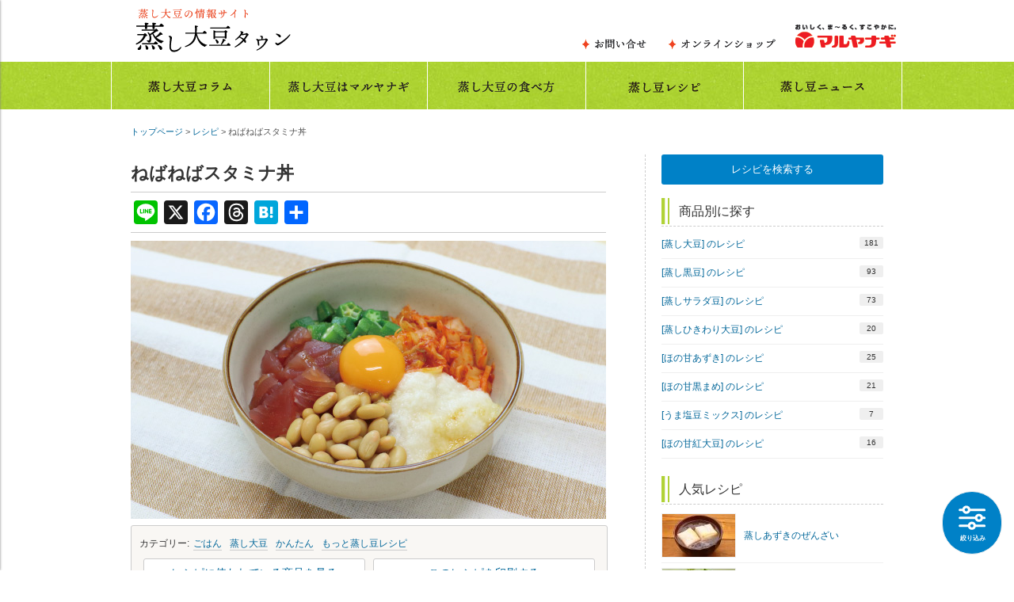

--- FILE ---
content_type: text/html; charset=UTF-8
request_url: https://www.maruyanagi.co.jp/mushimame/mushimame_recipe/3950/
body_size: 9241
content:
<!DOCTYPE html><html lang="ja"><head><meta charset="UTF-8"><link rel="profile" href="//gmpg.org/xfn/11" /><meta name="viewport" content="width=device-width,initial-scale=1.0"><meta http-equiv="X-UA-Compatible" content="IE=edge"><meta name="thumbnail" content="https://www.maruyanagi.co.jp/mushimame/wp-content/uploads/recipe255-146x146.jpg" /> <script src="https://ajax.googleapis.com/ajax/libs/jquery/3.4.1/jquery.min.js"></script> <link rel="shortcut icon" href="//www.maruyanagi.co.jp/images/maruyanagi-favicon.ico"><meta name="google-site-verification" content="bRSZ1fQ_us3LeF6OhWIbP-rLUW2PhxaG0pMkg6yToy4" />  <script async src="https://www.googletagmanager.com/gtag/js?id=G-KNT99LELZ6"></script> <script>window.dataLayer = window.dataLayer || [];
  function gtag(){dataLayer.push(arguments);}
  gtag('js', new Date());

  gtag('config', 'G-KNT99LELZ6');</script> <link type="text/css" media="all" href="https://www.maruyanagi.co.jp/mushimame/wp-content/cache/autoptimize/css/autoptimize_54fbe2a57d98a318c8290160130d1538.css" rel="stylesheet" /><title>ねばねばスタミナ丼 | 蒸し大豆情報サイト「蒸し大豆タウン」</title><meta name="description" content="材料（1人分） 蒸し大豆 1/2袋 ごはん 200g オクラ 5本 塩 (板ずり用) 小さじ1 お湯 (ゆで用" /><meta name="robots" content="max-snippet:-1, max-image-preview:large, max-video-preview:-1" /><link rel="canonical" href="https://www.maruyanagi.co.jp/mushimame/mushimame_recipe/3950/" /><meta name="generator" content="All in One SEO (AIOSEO) 4.4.1" /><meta property="og:locale" content="ja_JP" /><meta property="og:site_name" content="蒸し大豆情報サイト「蒸し大豆タウン」" /><meta property="og:type" content="article" /><meta property="og:title" content="ねばねばスタミナ丼 | 蒸し大豆情報サイト「蒸し大豆タウン」" /><meta property="og:description" content="材料（1人分） 蒸し大豆 1/2袋 ごはん 200g オクラ 5本 塩 (板ずり用) 小さじ1 お湯 (ゆで用" /><meta property="og:url" content="https://www.maruyanagi.co.jp/mushimame/mushimame_recipe/3950/" /><meta property="og:image" content="https://www.maruyanagi.co.jp/mushimame/wp-content/uploads/recipe255.jpg" /><meta property="og:image:secure_url" content="https://www.maruyanagi.co.jp/mushimame/wp-content/uploads/recipe255.jpg" /><meta property="og:image:width" content="600" /><meta property="og:image:height" content="351" /><meta property="article:published_time" content="2024-03-28T06:53:52+00:00" /><meta property="article:modified_time" content="2024-03-28T06:53:52+00:00" /><meta name="twitter:card" content="summary_large_image" /><meta name="twitter:site" content="@mushimame" /><meta name="twitter:title" content="ねばねばスタミナ丼 | 蒸し大豆情報サイト「蒸し大豆タウン」" /><meta name="twitter:description" content="材料（1人分） 蒸し大豆 1/2袋 ごはん 200g オクラ 5本 塩 (板ずり用) 小さじ1 お湯 (ゆで用" /><meta name="twitter:image" content="https://www.maruyanagi.co.jp/mushimame/wp-content/uploads/recipe255.jpg" /> <script type="application/ld+json" class="aioseo-schema">{"@context":"https:\/\/schema.org","@graph":[{"@type":"BreadcrumbList","@id":"https:\/\/www.maruyanagi.co.jp\/mushimame\/mushimame_recipe\/3950\/#breadcrumblist","itemListElement":[{"@type":"ListItem","@id":"https:\/\/www.maruyanagi.co.jp\/mushimame\/#listItem","position":1,"item":{"@type":"WebPage","@id":"https:\/\/www.maruyanagi.co.jp\/mushimame\/","name":"\u30db\u30fc\u30e0","description":"\u84b8\u3057\u5927\u8c46\u306e\u6804\u990a\u3001\u4f7f\u3044\u65b9\uff08\u30ec\u30b7\u30d4\uff09\u3001\u8a95\u751f\u79d8\u8a71\u3001\u6b74\u53f2\u3001\u30d5\u30a1\u30f3\u306e\u7686\u69d8\u304b\u3089\u306e\u58f0\u306a\u3069\u3092\u63b2\u8f09\u3059\u308b\u84b8\u3057\u5927\u8c46\u306e\u60c5\u5831\u30b5\u30a4\u30c8\u3002\u84b8\u3057\u5927\u8c46\u3092\u65e5\u672c\u3067\u521d\u3081\u3066\u767a\u58f2\u3057\u305f\u682a\u5f0f\u4f1a\u793e\u30de\u30eb\u30e4\u30ca\u30ae\u304c\u904b\u55b6\u3002","url":"https:\/\/www.maruyanagi.co.jp\/mushimame\/"},"nextItem":"https:\/\/www.maruyanagi.co.jp\/mushimame\/mushimame_recipe\/3950\/#listItem"},{"@type":"ListItem","@id":"https:\/\/www.maruyanagi.co.jp\/mushimame\/mushimame_recipe\/3950\/#listItem","position":2,"item":{"@type":"WebPage","@id":"https:\/\/www.maruyanagi.co.jp\/mushimame\/mushimame_recipe\/3950\/","name":"\u306d\u3070\u306d\u3070\u30b9\u30bf\u30df\u30ca\u4e3c","description":"\u6750\u6599\uff081\u4eba\u5206\uff09 \u84b8\u3057\u5927\u8c46 1\/2\u888b \u3054\u306f\u3093 200g \u30aa\u30af\u30e9 5\u672c \u5869 (\u677f\u305a\u308a\u7528) \u5c0f\u3055\u30581 \u304a\u6e6f (\u3086\u3067\u7528","url":"https:\/\/www.maruyanagi.co.jp\/mushimame\/mushimame_recipe\/3950\/"},"previousItem":"https:\/\/www.maruyanagi.co.jp\/mushimame\/#listItem"}]},{"@type":"Organization","@id":"https:\/\/www.maruyanagi.co.jp\/mushimame\/#organization","name":"\u682a\u5f0f\u4f1a\u793e\u30de\u30eb\u30e4\u30ca\u30ae\u5c0f\u5009\u5c4b","url":"https:\/\/www.maruyanagi.co.jp\/mushimame\/","contactPoint":{"@type":"ContactPoint","telephone":"+81788411456","contactType":"\u4f01\u696d"}},{"@type":"Person","@id":"https:\/\/www.maruyanagi.co.jp\/mushimame\/author\/daizucom-ad\/#author","url":"https:\/\/www.maruyanagi.co.jp\/mushimame\/author\/daizucom-ad\/","name":"daizucom-ad"},{"@type":"WebPage","@id":"https:\/\/www.maruyanagi.co.jp\/mushimame\/mushimame_recipe\/3950\/#webpage","url":"https:\/\/www.maruyanagi.co.jp\/mushimame\/mushimame_recipe\/3950\/","name":"\u306d\u3070\u306d\u3070\u30b9\u30bf\u30df\u30ca\u4e3c | \u84b8\u3057\u5927\u8c46\u60c5\u5831\u30b5\u30a4\u30c8\u300c\u84b8\u3057\u5927\u8c46\u30bf\u30a6\u30f3\u300d","description":"\u6750\u6599\uff081\u4eba\u5206\uff09 \u84b8\u3057\u5927\u8c46 1\/2\u888b \u3054\u306f\u3093 200g \u30aa\u30af\u30e9 5\u672c \u5869 (\u677f\u305a\u308a\u7528) \u5c0f\u3055\u30581 \u304a\u6e6f (\u3086\u3067\u7528","inLanguage":"ja","isPartOf":{"@id":"https:\/\/www.maruyanagi.co.jp\/mushimame\/#website"},"breadcrumb":{"@id":"https:\/\/www.maruyanagi.co.jp\/mushimame\/mushimame_recipe\/3950\/#breadcrumblist"},"author":{"@id":"https:\/\/www.maruyanagi.co.jp\/mushimame\/author\/daizucom-ad\/#author"},"creator":{"@id":"https:\/\/www.maruyanagi.co.jp\/mushimame\/author\/daizucom-ad\/#author"},"image":{"@type":"ImageObject","url":"https:\/\/www.maruyanagi.co.jp\/mushimame\/wp-content\/uploads\/recipe255.jpg","@id":"https:\/\/www.maruyanagi.co.jp\/mushimame\/#mainImage","width":600,"height":351},"primaryImageOfPage":{"@id":"https:\/\/www.maruyanagi.co.jp\/mushimame\/mushimame_recipe\/3950\/#mainImage"},"datePublished":"2024-03-28T06:53:52+09:00","dateModified":"2024-03-28T06:53:52+09:00"},{"@type":"WebSite","@id":"https:\/\/www.maruyanagi.co.jp\/mushimame\/#website","url":"https:\/\/www.maruyanagi.co.jp\/mushimame\/","name":"\u84b8\u3057\u5927\u8c46\u60c5\u5831\u30b5\u30a4\u30c8\u300c\u84b8\u3057\u5927\u8c46\u30bf\u30a6\u30f3\u300d","description":"\u84b8\u3057\u5927\u8c46\u306e\u6804\u990a\u3001\u4f7f\u3044\u65b9\uff08\u30ec\u30b7\u30d4\uff09\u3001\u8a95\u751f\u79d8\u8a71\u3001\u6b74\u53f2\u3001\u30d5\u30a1\u30f3\u306e\u7686\u69d8\u304b\u3089\u306e\u58f0\u306a\u3069\u3092\u63b2\u8f09\u3059\u308b\u84b8\u3057\u5927\u8c46\u306e\u60c5\u5831\u30b5\u30a4\u30c8\u3002\u84b8\u3057\u5927\u8c46\u3092\u65e5\u672c\u3067\u521d\u3081\u3066\u767a\u58f2\u3057\u305f\u682a\u5f0f\u4f1a\u793e\u30de\u30eb\u30e4\u30ca\u30ae\u304c\u904b\u55b6\u3002","inLanguage":"ja","publisher":{"@id":"https:\/\/www.maruyanagi.co.jp\/mushimame\/#organization"}}]}</script> <script type="text/javascript" >window.ga=window.ga||function(){(ga.q=ga.q||[]).push(arguments)};ga.l=+new Date;
			ga('create', "UA-76717891-1", 'auto');
			ga('send', 'pageview');</script> <script async src="https://www.google-analytics.com/analytics.js"></script> <link rel='dns-prefetch' href='//static.addtoany.com' /><link rel='dns-prefetch' href='//s.w.org' /> <script type="text/javascript">window._wpemojiSettings = {"baseUrl":"https:\/\/s.w.org\/images\/core\/emoji\/13.0.1\/72x72\/","ext":".png","svgUrl":"https:\/\/s.w.org\/images\/core\/emoji\/13.0.1\/svg\/","svgExt":".svg","source":{"concatemoji":"https:\/\/www.maruyanagi.co.jp\/mushimame\/wp-includes\/js\/wp-emoji-release.min.js?ver=5.7.14"}};
			!function(e,a,t){var n,r,o,i=a.createElement("canvas"),p=i.getContext&&i.getContext("2d");function s(e,t){var a=String.fromCharCode;p.clearRect(0,0,i.width,i.height),p.fillText(a.apply(this,e),0,0);e=i.toDataURL();return p.clearRect(0,0,i.width,i.height),p.fillText(a.apply(this,t),0,0),e===i.toDataURL()}function c(e){var t=a.createElement("script");t.src=e,t.defer=t.type="text/javascript",a.getElementsByTagName("head")[0].appendChild(t)}for(o=Array("flag","emoji"),t.supports={everything:!0,everythingExceptFlag:!0},r=0;r<o.length;r++)t.supports[o[r]]=function(e){if(!p||!p.fillText)return!1;switch(p.textBaseline="top",p.font="600 32px Arial",e){case"flag":return s([127987,65039,8205,9895,65039],[127987,65039,8203,9895,65039])?!1:!s([55356,56826,55356,56819],[55356,56826,8203,55356,56819])&&!s([55356,57332,56128,56423,56128,56418,56128,56421,56128,56430,56128,56423,56128,56447],[55356,57332,8203,56128,56423,8203,56128,56418,8203,56128,56421,8203,56128,56430,8203,56128,56423,8203,56128,56447]);case"emoji":return!s([55357,56424,8205,55356,57212],[55357,56424,8203,55356,57212])}return!1}(o[r]),t.supports.everything=t.supports.everything&&t.supports[o[r]],"flag"!==o[r]&&(t.supports.everythingExceptFlag=t.supports.everythingExceptFlag&&t.supports[o[r]]);t.supports.everythingExceptFlag=t.supports.everythingExceptFlag&&!t.supports.flag,t.DOMReady=!1,t.readyCallback=function(){t.DOMReady=!0},t.supports.everything||(n=function(){t.readyCallback()},a.addEventListener?(a.addEventListener("DOMContentLoaded",n,!1),e.addEventListener("load",n,!1)):(e.attachEvent("onload",n),a.attachEvent("onreadystatechange",function(){"complete"===a.readyState&&t.readyCallback()})),(n=t.source||{}).concatemoji?c(n.concatemoji):n.wpemoji&&n.twemoji&&(c(n.twemoji),c(n.wpemoji)))}(window,document,window._wpemojiSettings);</script> <script type='text/javascript' id='addtoany-core-js-before'>window.a2a_config=window.a2a_config||{};a2a_config.callbacks=[];a2a_config.overlays=[];a2a_config.templates={};a2a_localize = {
	Share: "共有",
	Save: "ブックマーク",
	Subscribe: "購読",
	Email: "メール",
	Bookmark: "ブックマーク",
	ShowAll: "すべて表示する",
	ShowLess: "小さく表示する",
	FindServices: "サービスを探す",
	FindAnyServiceToAddTo: "追加するサービスを今すぐ探す",
	PoweredBy: "Powered by",
	ShareViaEmail: "メールでシェアする",
	SubscribeViaEmail: "メールで購読する",
	BookmarkInYourBrowser: "ブラウザにブックマーク",
	BookmarkInstructions: "このページをブックマークするには、 Ctrl+D または \u2318+D を押下。",
	AddToYourFavorites: "お気に入りに追加",
	SendFromWebOrProgram: "任意のメールアドレスまたはメールプログラムから送信",
	EmailProgram: "メールプログラム",
	More: "詳細&#8230;",
	ThanksForSharing: "共有ありがとうございます !",
	ThanksForFollowing: "フォローありがとうございます !"
};

a2a_config.callbacks.push({ready:function(){document.querySelectorAll(".a2a_s_undefined").forEach(function(emptyIcon){emptyIcon.parentElement.style.display="none";})}});</script> <script type='text/javascript' defer src='https://static.addtoany.com/menu/page.js' id='addtoany-core-js'></script> <script type='application/json' id='wpp-json'>{"sampling_active":0,"sampling_rate":100,"ajax_url":"https:\/\/www.maruyanagi.co.jp\/mushimame\/wp-json\/wordpress-popular-posts\/v1\/popular-posts","api_url":"https:\/\/www.maruyanagi.co.jp\/mushimame\/wp-json\/wordpress-popular-posts","ID":3950,"token":"58bd9a5c2f","lang":0,"debug":0}</script> <link rel="https://api.w.org/" href="https://www.maruyanagi.co.jp/mushimame/wp-json/" /><link rel="alternate" type="application/json" href="https://www.maruyanagi.co.jp/mushimame/wp-json/wp/v2/mushimame_recipe/3950" /><link rel="EditURI" type="application/rsd+xml" title="RSD" href="https://www.maruyanagi.co.jp/mushimame/xmlrpc.php?rsd" /><link rel="wlwmanifest" type="application/wlwmanifest+xml" href="https://www.maruyanagi.co.jp/mushimame/wp-includes/wlwmanifest.xml" /><meta name="generator" content="WordPress 5.7.14" /><link rel='shortlink' href='https://www.maruyanagi.co.jp/mushimame/?p=3950' /><link rel="alternate" type="application/json+oembed" href="https://www.maruyanagi.co.jp/mushimame/wp-json/oembed/1.0/embed?url=https%3A%2F%2Fwww.maruyanagi.co.jp%2Fmushimame%2Fmushimame_recipe%2F3950%2F" /><link rel="alternate" type="text/xml+oembed" href="https://www.maruyanagi.co.jp/mushimame/wp-json/oembed/1.0/embed?url=https%3A%2F%2Fwww.maruyanagi.co.jp%2Fmushimame%2Fmushimame_recipe%2F3950%2F&#038;format=xml" /><body class="mushimame_recipe-template-default single single-mushimame_recipe postid-3950"><header><div class="header-in">        <a href="/mushimame/"><img src="/mushimame/wp-content/uploads/mushimame-town.png" width="199" height="65" alt="蒸し大豆情報サイト「蒸し大豆タウン」" /></a><div class="header-submenu"> <a href="https://www.maruyanagi.co.jp/faq/" target="_blank"><img src="/mushimame/wp-content/uploads/header-toiawase.png" width="104" height="23" alt="お問合せ" /></a> <a href="//maruyanagi.net/?utm_source=mushimame-header"><img src="/mushimame/wp-content/uploads/header-shop.png" width="154" height="23" alt="オンラインショップ" /></a> <a href="https://www.maruyanagi.co.jp/" target="_blank"><img src="/mushimame/wp-content/uploads/maruyanagi.png" width="145" height="44" alt="マルヤナギ" /></a></div></div><nav><ul><li><a href="/mushimame/category/column/"><img src="/mushimame/wp-content/uploads/nav-08.png" width="108" height="15" alt="蒸し大豆コラム" /></a></li><li><a href="/mushimame/category/mushidaizu/"><img src="/mushimame/wp-content/uploads/nav-03.png" width="153" height="15" alt="蒸し大豆はマルヤナギ" /></a></li><li><a href="/mushimame/category/eat/"><img src="/mushimame/wp-content/uploads/nav-04.png" width="122" height="15" alt="蒸し大豆の食べ方" /></a></li><li><a href="/mushimame/mushimame_recipe/"><img src="/mushimame/wp-content/uploads/nav-10.png" width="94" height="15" alt="蒸し豆レシピ" /></a></li><li><a href="/mushimame/topics/"><img src="/mushimame/wp-content/uploads/nav-09.png" width="108" height="15" alt="蒸し豆ニュース" /></a></li></ul></nav></header><div id="cont"><div id="container" class="clearfix"><div class="pankuzu"> <span property="itemListElement" typeof="ListItem"><a property="item" typeof="WebPage" title="トップページ" href="https://www.maruyanagi.co.jp/mushimame" class="home" ><span property="name">トップページ</span></a><meta property="position" content="1"></span> &gt; <span property="itemListElement" typeof="ListItem"><a property="item" typeof="WebPage" title="Go to レシピ." href="https://www.maruyanagi.co.jp/mushimame/mushimame_recipe/" class="archive post-mushimame_recipe-archive" ><span property="name">レシピ</span></a><meta property="position" content="2"></span> &gt; <span property="itemListElement" typeof="ListItem"><span property="name" class="post post-mushimame_recipe current-item">ねばねばスタミナ丼</span><meta property="url" content="https://www.maruyanagi.co.jp/mushimame/mushimame_recipe/3950/"><meta property="position" content="3"></span></div><form method="get" action="https://www.maruyanagi.co.jp/mushimame/mushimame_recipe"><div id="filter-nav"><div class="filter-nav-in"><div class="filter-top"><span id="filter-nav-back">≪ 戻る</span></div><div class="filter-cat clearfix"><div class="filter-title">キーワード<br> <label> <input class="filter-keyword" type="search"
 placeholder="キーワードを入力"
 value="" name="f" > </label></div></div><div class="filter-cat clearfix"> <details> <summary class="filter-title">商品</summary><div class="filter-item"> <label> <input type="checkbox" name="recipe-products_cat[]" value="mushidaizu"> 蒸し大豆(181) </label></div><div class="filter-item"> <label> <input type="checkbox" name="recipe-products_cat[]" value="mushikuro"> 蒸し黒豆(93) </label></div><div class="filter-item"> <label> <input type="checkbox" name="recipe-products_cat[]" value="mushisalad"> 蒸しサラダ豆(73) </label></div><div class="filter-item"> <label> <input type="checkbox" name="recipe-products_cat[]" value="hikinikudaizu"> 蒸しひきわり大豆(20) </label></div><div class="filter-item"> <label> <input type="checkbox" name="recipe-products_cat[]" value="oyatsu-azuki"> ほの甘あずき(25) </label></div><div class="filter-item"> <label> <input type="checkbox" name="recipe-products_cat[]" value="oyatsu-kuromame"> ほの甘黒まめ(21) </label></div><div class="filter-item"> <label> <input type="checkbox" name="recipe-products_cat[]" value="oyatsu-sio"> うま塩豆ミックス(7) </label></div><div class="filter-item"> <label> <input type="checkbox" name="recipe-products_cat[]" value="oyatsu-beni"> ほの甘紅大豆(16) </label></div> </details></div><div class="filter-cat clearfix"> <details> <summary class="filter-title">料理カテゴリ</summary><div class="filter-item"> <label> <input type="checkbox" name="recipe-type_cat[]" value="yasai"> <span>野菜のおかず(80)</span> </label></div><div class="filter-item"> <label> <input type="checkbox" name="recipe-type_cat[]" value="meat"> <span>お肉のおかず(58)</span> </label></div><div class="filter-item"> <label> <input type="checkbox" name="recipe-type_cat[]" value="fish"> <span>魚介のおかず(25)</span> </label></div><div class="filter-item"> <label> <input type="checkbox" name="recipe-type_cat[]" value="salad"> <span>サラダ(52)</span> </label></div><div class="filter-item"> <label> <input type="checkbox" name="recipe-type_cat[]" value="soup"> <span>スープ・汁物(24)</span> </label></div><div class="filter-item"> <label> <input type="checkbox" name="recipe-type_cat[]" value="rice"> <span>ごはん(48)</span> </label></div><div class="filter-item"> <label> <input type="checkbox" name="recipe-type_cat[]" value="bread"> <span>パン(11)</span> </label></div><div class="filter-item"> <label> <input type="checkbox" name="recipe-type_cat[]" value="pasta"> <span>麺・パスタ(10)</span> </label></div><div class="filter-item"> <label> <input type="checkbox" name="recipe-type_cat[]" value="egg"> <span>たまご(13)</span> </label></div><div class="filter-item"> <label> <input type="checkbox" name="recipe-type_cat[]" value="kona"> <span>粉もの(1)</span> </label></div><div class="filter-item"> <label> <input type="checkbox" name="recipe-type_cat[]" value="sweets"> <span>お菓子・スイーツ(44)</span> </label></div><div class="filter-item"> <label> <input type="checkbox" name="recipe-type_cat[]" value="other"> <span>その他(28)</span> </label></div> </details></div><div class="filter-cat clearfix"> <details> <summary class="filter-title">目的</summary><div class="filter-item"> <label> <input type="checkbox" name="recipe-scene_cat[]" value="easy"> <span>かんたん(91)</span> </label></div><div class="filter-item"> <label> <input type="checkbox" name="recipe-scene_cat[]" value="morning"> <span>朝食(45)</span> </label></div><div class="filter-item"> <label> <input type="checkbox" name="recipe-scene_cat[]" value="motto"> <span>もっと蒸し豆レシピ(62)</span> </label></div><div class="filter-item"> <label> <input type="checkbox" name="recipe-scene_cat[]" value="mascle"> <span>マッスルレシピ(5)</span> </label></div><div class="filter-item"> <label> <input type="checkbox" name="recipe-scene_cat[]" value="bento"> <span>お弁当(33)</span> </label></div><div class="filter-item"> <label> <input type="checkbox" name="recipe-scene_cat[]" value="snacks"> <span>おつまみ(19)</span> </label></div><div class="filter-item"> <label> <input type="checkbox" name="recipe-scene_cat[]" value="special"> <span>おもてなし(19)</span> </label></div><div class="filter-item"> <label> <input type="checkbox" name="recipe-scene_cat[]" value="ivent"> <span>行事食(15)</span> </label></div> </details></div><div class="filter-cat clearfix"> <details> <summary class="filter-title">先生のレシピ</summary><div class="filter-item"> <label> <input type="checkbox" name="recipe-pro_cat[]" value="sumida-maho"> <span>角田 真秀 先生(4)</span> </label></div><div class="filter-item"> <label> <input type="checkbox" name="recipe-pro_cat[]" value="hori-chisako"> <span>堀 知佐子 先生(12)</span> </label></div> </details></div><div class="spacer"> a</div><div id="filter-button"> <button type="submit" class="filter-button-submit" value="">絞り込み</button> <button type="button" class="filter-button-clear" onclick="location.href='https://www.maruyanagi.co.jp/mushimame/mushimame_recipe'">クリア</button></div></div></div></form><div id="hamburger">  絞り込み</div> <script>function hamburger(){
		document.getElementById('filter-nav').classList.toggle('in');
		document.getElementById('filter-button').classList.toggle('in-b');
	  };
		document.getElementById('hamburger').addEventListener('click',function(){
		hamburger();
	  });
		document.getElementById('filter-nav-back').addEventListener('click',function(){
		hamburger();
	  });</script> <div id="content-recipe"><h1>ねばねばスタミナ丼</h1><div class="addtoany_share_save_container addtoany_content addtoany_content_top"><div class="a2a_kit a2a_kit_size_30 addtoany_list" data-a2a-url="https://www.maruyanagi.co.jp/mushimame/mushimame_recipe/3950/" data-a2a-title="ねばねばスタミナ丼"><a class="a2a_button_line" href="https://www.addtoany.com/add_to/line?linkurl=https%3A%2F%2Fwww.maruyanagi.co.jp%2Fmushimame%2Fmushimame_recipe%2F3950%2F&amp;linkname=%E3%81%AD%E3%81%B0%E3%81%AD%E3%81%B0%E3%82%B9%E3%82%BF%E3%83%9F%E3%83%8A%E4%B8%BC" title="Line" rel="nofollow noopener" target="_blank"></a><a class="a2a_button_x" href="https://www.addtoany.com/add_to/x?linkurl=https%3A%2F%2Fwww.maruyanagi.co.jp%2Fmushimame%2Fmushimame_recipe%2F3950%2F&amp;linkname=%E3%81%AD%E3%81%B0%E3%81%AD%E3%81%B0%E3%82%B9%E3%82%BF%E3%83%9F%E3%83%8A%E4%B8%BC" title="X" rel="nofollow noopener" target="_blank"></a><a class="a2a_button_facebook" href="https://www.addtoany.com/add_to/facebook?linkurl=https%3A%2F%2Fwww.maruyanagi.co.jp%2Fmushimame%2Fmushimame_recipe%2F3950%2F&amp;linkname=%E3%81%AD%E3%81%B0%E3%81%AD%E3%81%B0%E3%82%B9%E3%82%BF%E3%83%9F%E3%83%8A%E4%B8%BC" title="Facebook" rel="nofollow noopener" target="_blank"></a><a class="a2a_button_threads" href="https://www.addtoany.com/add_to/threads?linkurl=https%3A%2F%2Fwww.maruyanagi.co.jp%2Fmushimame%2Fmushimame_recipe%2F3950%2F&amp;linkname=%E3%81%AD%E3%81%B0%E3%81%AD%E3%81%B0%E3%82%B9%E3%82%BF%E3%83%9F%E3%83%8A%E4%B8%BC" title="Threads" rel="nofollow noopener" target="_blank"></a><a class="a2a_button_hatena" href="https://www.addtoany.com/add_to/hatena?linkurl=https%3A%2F%2Fwww.maruyanagi.co.jp%2Fmushimame%2Fmushimame_recipe%2F3950%2F&amp;linkname=%E3%81%AD%E3%81%B0%E3%81%AD%E3%81%B0%E3%82%B9%E3%82%BF%E3%83%9F%E3%83%8A%E4%B8%BC" title="Hatena" rel="nofollow noopener" target="_blank"></a><a class="a2a_dd addtoany_share_save addtoany_share" href="https://www.addtoany.com/share"></a></div></div><div class="center"> <img loading="lazy" src="https://www.maruyanagi.co.jp/mushimame/wp-content/uploads/recipe255.jpg" alt="" width="600" height="351" class="alignnone size-full wp-image-2756" /></div><div class="recipe_taxonomies"> カテゴリー:<ul><li><a href="https://www.maruyanagi.co.jp/mushimame/recipe-type_cat/rice/">ごはん</a></li></ul><li><a href="https://www.maruyanagi.co.jp/mushimame/recipe-products_cat/mushidaizu/">蒸し大豆</a></li></ul><li><a href="https://www.maruyanagi.co.jp/mushimame/recipe-scene_cat/easy/">かんたん</a></li><li><a href="https://www.maruyanagi.co.jp/mushimame/recipe-scene_cat/motto/">もっと蒸し豆レシピ</a></li></ul><br /> <a href="https://www.maruyanagi.co.jp/products_c/mushimame/" class="recipe-buy">レシピに使われている商品を見る</a><a href="https://www.maruyanagi.co.jp/mushimame/print/?post_id=3950" target="_blank" class="recipe-print">このレシピを印刷する</a><a href="https://maruyanagi.net/view/category/mushimame?utm_source=mushimame-recipe" class="recipe-buy">レシピに使われている商品を購入する</a></div><div class="recipe-l"><h2 class="ma_top10">材料（1人分）</h2><table><tbody><tr><th>蒸し大豆</th><td>1/2袋</td></tr><tr><th>ごはん</th><td>200g</td></tr><tr><th>オクラ</th><td>5本</td></tr><tr><th>塩 (板ずり用)</th><td>小さじ1</td></tr><tr><th>お湯 (ゆで用)</th><td>1000ml</td></tr><tr><th>長芋</th><td>50g</td></tr><tr><th>マグロ (柵、刺身用)</th><td>40g</td></tr><tr><th>キムチ</th><td>50g</td></tr><tr><th>卵黄 (Mサイズ)</th><td>1個</td></tr><tr><th>【A】</th><td>　</td></tr><tr><th>しょうゆ</th><td>大さじ2</td></tr><tr><th>ごま油</th><td>大さじ1</td></tr></tbody></table></div><div class="recipe-r"><h2 class="ma_top10">作り方</h2><ol class="make"><li>オクラはヘタとガクを取り除き、塩をまぶして板ずりします。鍋にお湯を沸かし、1分ほどゆでます。粗熱を取り、小口切りにします。</li><li>長芋は皮をむき、すりおろします。</li><li>マグロは2cm角に切ります。</li><li>別のボウルに(A)を入れ、混ぜ合わせます。</li><li>器にごはんをよそい、1、2、3、蒸し大豆、キムチを盛り付け、卵黄をのせ、4をかけてできあがりです。</li></ol></div><div class="products center"><h2>蒸し大豆が通販で購入できます！</h2> 開けてすぐ食べられて便利な「蒸し豆」！<br> トライアルにぴったりなおためしセットができました<br> ↓詳細はこちらをクリック↓<br> <a href="https://maruyanagi.net/view/item/000000000208?utm_source=mushimame-bottom" target="_blank"><img src="https://www.maruyanagi.co.jp/mushimame/wp-content/uploads/9e1574354022dbc34b6493c7417b20be.png" width="600" style="margin-top:10px;"></a></div><div class="line-friend"> <a href="https://lin.ee/FALap3N" target="_blank" rel="noopener noreferrer"> <img src="https://www.maruyanagi.co.jp/mushimame/wp-content/uploads/line-banner.jpg" alt="" width="600" class="alignnone size-full wp-image-2391" /> </a></div></div> <sidebar id="sidebar-recipe"> <button id="filter-box"> レシピを検索する </button><h2 class="h2-yg">商品別に探す</h2><ul class="products-recipe"><li><a href="https://www.maruyanagi.co.jp/mushimame/recipe-products_cat/mushidaizu/">[蒸し大豆] のレシピ</a><span class="menu_count">181</span></li><li><a href="https://www.maruyanagi.co.jp/mushimame/recipe-products_cat/mushikuro/">[蒸し黒豆] のレシピ</a><span class="menu_count">93</span></li><li><a href="https://www.maruyanagi.co.jp/mushimame/recipe-products_cat/mushisalad/">[蒸しサラダ豆] のレシピ</a><span class="menu_count">73</span></li><li><a href="https://www.maruyanagi.co.jp/mushimame/recipe-products_cat/hikinikudaizu/">[蒸しひきわり大豆] のレシピ</a><span class="menu_count">20</span></li><li><a href="https://www.maruyanagi.co.jp/mushimame/recipe-products_cat/oyatsu-azuki/">[ほの甘あずき] のレシピ</a><span class="menu_count">25</span></li><li><a href="https://www.maruyanagi.co.jp/mushimame/recipe-products_cat/oyatsu-kuromame/">[ほの甘黒まめ] のレシピ</a><span class="menu_count">21</span></li><li><a href="https://www.maruyanagi.co.jp/mushimame/recipe-products_cat/oyatsu-sio/">[うま塩豆ミックス] のレシピ</a><span class="menu_count">7</span></li><li><a href="https://www.maruyanagi.co.jp/mushimame/recipe-products_cat/oyatsu-beni/">[ほの甘紅大豆] のレシピ</a><span class="menu_count">16</span></li></ul><h2 class="h2-yg">人気レシピ</h2><ul class="popular-recipe"><li><div class="sidebar-img"><a href="https://www.maruyanagi.co.jp/mushimame/mushimame_recipe/3421/"><a href="https://www.maruyanagi.co.jp/mushimame/mushimame_recipe/3421/" target="_self"><img src="https://www.maruyanagi.co.jp/mushimame/wp-content/uploads/wordpress-popular-posts/3421-featured-92x54.jpg" width="92" height="54" alt="" class="wpp-thumbnail wpp_featured wpp_cached_thumb" loading="lazy" /></a></a></div><div class="sidebar-title"><a href="https://www.maruyanagi.co.jp/mushimame/mushimame_recipe/3421/">蒸しあずきのぜんざい</a></div></li><li><div class="sidebar-img"><a href="https://www.maruyanagi.co.jp/mushimame/mushimame_recipe/2902/"><a href="https://www.maruyanagi.co.jp/mushimame/mushimame_recipe/2902/" target="_self"><img src="https://www.maruyanagi.co.jp/mushimame/wp-content/uploads/wordpress-popular-posts/2902-featured-92x54.jpg" width="92" height="54" alt="" class="wpp-thumbnail wpp_featured wpp_cached_thumb" loading="lazy" /></a></a></div><div class="sidebar-title"><a href="https://www.maruyanagi.co.jp/mushimame/mushimame_recipe/2902/">蒸し大豆の甘辛揚げ炒め</a></div></li><li><div class="sidebar-img"><a href="https://www.maruyanagi.co.jp/mushimame/mushimame_recipe/3129/"><a href="https://www.maruyanagi.co.jp/mushimame/mushimame_recipe/3129/" target="_self"><img src="https://www.maruyanagi.co.jp/mushimame/wp-content/uploads/wordpress-popular-posts/3129-featured-92x54.jpg" width="92" height="54" alt="" class="wpp-thumbnail wpp_featured wpp_cached_thumb" loading="lazy" /></a></a></div><div class="sidebar-title"><a href="https://www.maruyanagi.co.jp/mushimame/mushimame_recipe/3129/">蒸しあずきでかぼちゃのいとこ煮</a></div></li><li><div class="sidebar-img"><a href="https://www.maruyanagi.co.jp/mushimame/mushimame_recipe/3445/"><a href="https://www.maruyanagi.co.jp/mushimame/mushimame_recipe/3445/" target="_self"><img src="https://www.maruyanagi.co.jp/mushimame/wp-content/uploads/wordpress-popular-posts/3445-featured-92x54.jpg" width="92" height="54" alt="" class="wpp-thumbnail wpp_featured wpp_cached_thumb" loading="lazy" /></a></a></div><div class="sidebar-title"><a href="https://www.maruyanagi.co.jp/mushimame/mushimame_recipe/3445/">ほの甘あずきで作る簡単あんこ</a></div></li><li><div class="sidebar-img"><a href="https://www.maruyanagi.co.jp/mushimame/mushimame_recipe/2809/"><a href="https://www.maruyanagi.co.jp/mushimame/mushimame_recipe/2809/" target="_self"><img src="https://www.maruyanagi.co.jp/mushimame/wp-content/uploads/wordpress-popular-posts/2809-featured-92x54.jpg" width="92" height="54" alt="" class="wpp-thumbnail wpp_featured wpp_cached_thumb" loading="lazy" /></a></a></div><div class="sidebar-title"><a href="https://www.maruyanagi.co.jp/mushimame/mushimame_recipe/2809/">蒸し黒豆とさつまいものごまからめ</a></div></li><li><div class="sidebar-img"><a href="https://www.maruyanagi.co.jp/mushimame/mushimame_recipe/2838/"><a href="https://www.maruyanagi.co.jp/mushimame/mushimame_recipe/2838/" target="_self"><img src="https://www.maruyanagi.co.jp/mushimame/wp-content/uploads/wordpress-popular-posts/2838-featured-92x54.jpg" width="92" height="54" alt="" class="wpp-thumbnail wpp_featured wpp_cached_thumb" loading="lazy" /></a></a></div><div class="sidebar-title"><a href="https://www.maruyanagi.co.jp/mushimame/mushimame_recipe/2838/">蒸し大豆入りのひじき煮</a></div></li><li><div class="sidebar-img"><a href="https://www.maruyanagi.co.jp/mushimame/mushimame_recipe/3307/"><a href="https://www.maruyanagi.co.jp/mushimame/mushimame_recipe/3307/" target="_self"><img src="https://www.maruyanagi.co.jp/mushimame/wp-content/uploads/wordpress-popular-posts/3307-featured-92x54.jpg" width="92" height="54" alt="" class="wpp-thumbnail wpp_featured wpp_cached_thumb" loading="lazy" /></a></a></div><div class="sidebar-title"><a href="https://www.maruyanagi.co.jp/mushimame/mushimame_recipe/3307/">納豆たまごかけごはん風（焼肉のたれver.）</a></div></li><li><div class="sidebar-img"><a href="https://www.maruyanagi.co.jp/mushimame/mushimame_recipe/3225/"><a href="https://www.maruyanagi.co.jp/mushimame/mushimame_recipe/3225/" target="_self"><img src="https://www.maruyanagi.co.jp/mushimame/wp-content/uploads/wordpress-popular-posts/3225-featured-92x54.jpg" width="92" height="54" alt="" class="wpp-thumbnail wpp_featured wpp_cached_thumb" loading="lazy" /></a></a></div><div class="sidebar-title"><a href="https://www.maruyanagi.co.jp/mushimame/mushimame_recipe/3225/">蒸しサラダ豆とベーコンの簡単おつまみ</a></div></li></ul> <script>document.getElementById('filter-box').addEventListener('click',function(){
				hamburger();
			  });</script> <h2 class="h2-yg">おススメ記事</h2><ul class="popular-recipe"><li> <a href="https://www.maruyanagi.co.jp/mushimame/fukusai-recipe/"><div class="sidebar-img"><img width="250" height="146" src="https://www.maruyanagi.co.jp/mushimame/wp-content/uploads/fukusai-recipe-ac.jpg" class="attachment-category-thumb size-category-thumb wp-post-image" alt="" loading="lazy" /></div><div class="sidebar-title">手軽に作れる！蒸し大豆を使った簡単副菜レシピ15選</div> </a></li><li> <a href="https://www.maruyanagi.co.jp/mushimame/soy-protein/"><div class="sidebar-img"><img width="250" height="146" src="https://www.maruyanagi.co.jp/mushimame/wp-content/uploads/soy-protein-ac.jpg" class="attachment-category-thumb size-category-thumb wp-post-image" alt="" loading="lazy" /></div><div class="sidebar-title">大豆 と肉・魚、たんぱく質が摂れるのはどっち？食物繊維のメリットも解説</div> </a></li><li> <a href="https://www.maruyanagi.co.jp/mushimame/main-recipe/"><div class="sidebar-img"><img width="250" height="146" src="https://www.maruyanagi.co.jp/mushimame/wp-content/uploads/main-recipe-ac.jpg" class="attachment-category-thumb size-category-thumb wp-post-image" alt="" loading="lazy" /></div><div class="sidebar-title">蒸し大豆を使ったメインのおかずレシピ10選</div> </a></li><li> <a href="https://www.maruyanagi.co.jp/mushimame/buy/"><div class="sidebar-img"><img width="250" height="146" src="https://www.maruyanagi.co.jp/mushimame/wp-content/uploads/buy-ac.jpg" class="attachment-category-thumb size-category-thumb wp-post-image" alt="" loading="lazy" /></div><div class="sidebar-title">蒸し大豆は&#8221;作る&#8221;より&#8221;買う&#8221;がおススメ！スーパーで手に入る蒸し大豆</div> </a></li><li> <a href="https://www.maruyanagi.co.jp/mushimame/mushimame-recipe-10/"><div class="sidebar-img"><img width="250" height="146" src="https://www.maruyanagi.co.jp/mushimame/wp-content/uploads/mushimame-recipe10-ac.jpg" class="attachment-category-thumb size-category-thumb wp-post-image" alt="" loading="lazy" /></div><div class="sidebar-title">絶品！蒸し大豆の人気レシピ10選</div> </a></li><li> <a href="https://www.maruyanagi.co.jp/mushimame/mushisalad-power/"><div class="sidebar-img"><img width="250" height="146" src="https://www.maruyanagi.co.jp/mushimame/wp-content/uploads/salad-power-ac.jpg" class="attachment-category-thumb size-category-thumb wp-post-image" alt="" loading="lazy" /></div><div class="sidebar-title">サラダ豆（ミックスビーンズ）の栄養価と特徴を徹底解説</div> </a></li><li> <a href="https://www.maruyanagi.co.jp/mushimame/saladbeans-salad/"><div class="sidebar-img"><img width="250" height="146" src="https://www.maruyanagi.co.jp/mushimame/wp-content/uploads/saladbeans-salad-ac.jpg" class="attachment-category-thumb size-category-thumb wp-post-image" alt="" loading="lazy" /></div><div class="sidebar-title">蒸しサラダ豆で作る華やか＆おいしいサラダレシピ</div> </a></li><li> <a href="https://www.maruyanagi.co.jp/mushimame/okikae-recipe/"><div class="sidebar-img"><img width="250" height="146" src="https://www.maruyanagi.co.jp/mushimame/wp-content/uploads/okikae-recipe-ac.jpg" class="attachment-category-thumb size-category-thumb wp-post-image" alt="" loading="lazy" /></div><div class="sidebar-title">蒸し大豆が注目される理由！環境と健康を考えるヘルシーレシピ</div> </a></li><li> <a href="https://www.maruyanagi.co.jp/mushimame/marugoto-daizu/"><div class="sidebar-img"><img width="250" height="146" src="https://www.maruyanagi.co.jp/mushimame/wp-content/uploads/nhk-ac.jpg" class="attachment-category-thumb size-category-thumb wp-post-image" alt="" loading="lazy" /></div><div class="sidebar-title">まるごと大豆の魅力！蒸し大豆の栄養と健康効果を徹底解説</div> </a></li></ul> </sidebar></div><div class="banner"> <button class="banner-close">×</button> <a href="https://maruyanagi.net/view/item/000000000208?utm_source=mushimame-fix" target="_blank"><div class="banner-body"> <img src="https://www.maruyanagi.co.jp/mushimame/wp-content/uploads/9e1574354022dbc34b6493c7417b20be.png"></div> </a></div><footer><div class="footer-products"> <img src="/mushimame/wp-content/uploads/footer-title.png" width="214" height="19" alt="おいしい蒸し豆シリーズ商品一覧" /><br /><div> <a href="https://www.maruyanagi.co.jp/products/mushidaizu/"><img src="/wp-content/uploads/pk_mushidaizu.png" width="150" alt="蒸し大豆" /></a></div><div> <a href="https://www.maruyanagi.co.jp/products/mushikuro/"><img src="/wp-content/uploads/pk_mushikuromame.png" width="150" alt="蒸し黒豆" /></a></div><div> <a href="https://www.maruyanagi.co.jp/products/mushisalada/"><img src="/wp-content/uploads/pk_mushisaladmame.png" width="150" alt="蒸しサラダ豆" /></a></div><div>   <a href="https://www.maruyanagi.co.jp/products/hikiwari-mushidaizu/"><img src="/wp-content/uploads/pk_hikiwari-daizu.png" width="150" alt="蒸しひきわり大豆" /></a></div><div> <a href="https://www.maruyanagi.co.jp/products/nouka-sarada/"><img src="/wp-content/uploads/pk_kokusan-saladdaizu.png" width="150" alt="国産サラダ蒸し大豆 " /></a></div><div> <a href="https://www.maruyanagi.co.jp/products/mushihonoama/"><img src="/wp-content/uploads/pk_mushiazuki.png" width="150" alt="ほの甘蒸しあずき" /></a></div><div> <a href="https://www.maruyanagi.co.jp/products/honoama-kuro/"><img src="/wp-content/uploads/pk_mushihonoamakuro.png" width="150" alt="ほの甘黒まめ" /></a></div><div> <a href="https://www.maruyanagi.co.jp/products/umashio-mushimame/"><img src="/wp-content/uploads/pk_oyatsu-mamemix.png" width="150" alt="うま塩豆ミックス" /></a></div><div> <a href="https://www.maruyanagi.co.jp/products/honoama-benidaizu/"><img src="/wp-content/uploads/pk_honoama-benidaizu.png" width="150" alt="ほの甘紅大豆" /></a></div></div></footer><div class="footer-in"><div class="footer-submenu"> <a href="https://www.maruyanagi.co.jp/faq/" target="_blank"><img src="/mushimame/wp-content/uploads/header-toiawase.png" width="104" height="23" alt="お問合せ" /></a> <a href="//maruyanagi.net/?utm_source=mushimame-header"><img src="/mushimame/wp-content/uploads/header-shop.png" width="154" height="23" alt="オンラインショップ" /></a> <a href="https://www.maruyanagi.co.jp/" target="_blank"><img src="/mushimame/wp-content/uploads/header-corp.png" width="179" height="23" alt="マルヤナギトップページ" /></a><br> <a href="/mushimame/media/" class="font-m">≫ 報道関係者様のお問い合わせ</a>　　<a href="https://www.maruyanagi.co.jp/mushimame/sitemap/" class="font-m">≫ サイトマップ</a></div><div class="footer-logo"> <img src="/mushimame/wp-content/uploads/maruyanagi2.png" width="253" height="22" alt="株式会社マルヤナギ小倉屋" /><br /> Copyright (c) Maruyanagi Foods Inc. All rights reserved.</div></div></div> <script>$(function() {

  $(window).on("scroll", function() {
    scrollHeight = $(document).height();
    scrollPosition = $(window).height() + $(window).scrollTop();
    footHeight = $("footer").innerHeight();

    if ( scrollHeight - scrollPosition  <= footHeight ) {
      $(".float-banner").fadeOut("fast");
    } else {
      $(".float-banner").fadeIn("fast");
    }
  });
});</script> <script>$(function(){
		var scrollStart = $('.side-banner').offset().top; 
		var scrollEnd = $('footer').offset().top;
		var distance = 0;
 
  $(document).scroll(function(){
    distance = $(this).scrollTop(); //スクロールした距離を取得
 
    if (scrollStart <= distance) {
      $('.side-banner').addClass('fixed');
    } else if (scrollStart >= distance) {
      $('.side-banner').removeClass('fixed');
    }
 
    if (scrollEnd <= distance) {
      $('.side-banner').addClass('none');
    } else{
      $('.side-banner').removeClass('none');
    }
  });      
});</script>  <script src="/mushimame/wp-content/themes/mushidaizucom/base.js"></script> <script type="text/javascript" defer src="https://www.maruyanagi.co.jp/mushimame/wp-content/cache/autoptimize/js/autoptimize_1f105ebfd94ae167c122a2f90d1d8223.js"></script></body></html>

--- FILE ---
content_type: text/css
request_url: https://www.maruyanagi.co.jp/mushimame/wp-content/cache/autoptimize/css/autoptimize_54fbe2a57d98a318c8290160130d1538.css
body_size: 14895
content:
*{padding:0;margin:0;border:0}html,body{margin:0;padding:0}body{color:#333;background-color:#fff;font-size:16px;line-height:170%;font-family:"Meiryo",sans-serif;-webkit-text-size-adjust:100%}li,ul{list-style:none;padding:0;margin:0}ol li{list-style:decimal;padding:0;margin:0 0 20px 20px}ul.list li{list-style:disc;padding:0;margin:0 0 20px 20px}ul.list-ma0 li{list-style:disc;padding:0;margin:0 0 0 20px}.clear{clear:both}.clearfix:after{clear:both;content:".";display:block;height:0;visibility:hidden}a{text-decoration:none;color:#069}a:hover{color:#099}a:hover img{opacity:.8}h1{font-size:22px;padding:10px 0;margin-bottom:10px;border-bottom:solid 1px #ccc}h2{font-size:18px;padding:8px 0 8px 22px;margin:15px 0;border-bottom:dashed 1px #ccc;background:url(//www.maruyanagi.co.jp/mushimame/wp-content/uploads/h2.png) no-repeat left center}h3{font-size:15px;padding:6px 0 6px 22px;margin:15px 0;border-bottom:dashed 1px #ccc;background:url(//www.maruyanagi.co.jp/mushimame/wp-content/uploads/h3.png) no-repeat left center}p{padding-bottom:25px}p.no-space{padding-bottom:0}.button{display:inline-block;background:#333;font-size:17px;font-weight:700;border-radius:30px;margin-top:20px;margin-bottom:20px;padding:15px 40px}a.button:hover,a.button:link,a.button:visited,a.button-cp:hover,a.button-cp:link,a.button-cp:visited{color:#fff}a.button,a.button-cp{transition:all .3s}a.button:hover{background:#424242}.button-cp{display:inline-block;background:#ff2a43;font-size:17px;font-weight:700;border-radius:30px;margin-top:15px;margin-bottom:20px;padding:15px;width:90%;box-shadow:2px 2px 4px gray}a.button-cp:hover{background:#ff3f56}.box{background:#f0ebdf;border-radius:10px;padding:15px 20px;margin:0 0 30px;width:93%}.left{float:left;margin-right:20px}.right{float:right;margin-left:20px}.center{text-align:center}.align-left{text-align:left}.align-right{text-align:right}.font-s{font-size:11px}.font-m{font-size:14px}.font-ml{font-size:16px}.font-l{font-size:18px}.red{color:red}.blue{color:#069}.line{background:linear-gradient(transparent 30%,#fff265 30%)}.bold{font-weight:700}.border{border:solid 1px #ccc}.ma3{margin:3px}.ma10{margin:10px}.ma-top10{margin:10px 0 0}.ma-top20{margin:20px 0 0}.ma-btm10{margin:0 0 10px}.ma-btm20{margin:0 0 20px}.line-s{line-height:125%}.img-2{display:inline-block;width:48%;margin:5px}.img-3{display:inline-block;width:31.5%;margin:5px}.img-2 img,.img-3 img{width:100%;height:auto}#container{width:950px;margin:0 auto}.pankuzu{padding:15px 0;font-size:11px;color:#555}#content{width:650px;padding-right:49px;padding-bottom:40px;float:left}.content-index{padding:30px 40px;margin:0 0 40px;border:solid 2px #b5d100}div.content-index ul li{background:url(//www.maruyanagi.co.jp/mushimame/wp-content/uploads/content-index-li1.png) no-repeat left 6px;padding:3px 0 3px 25px}div.content-index ul li ul li{background:url(//www.maruyanagi.co.jp/mushimame/wp-content/uploads/content-index-li2.png) no-repeat left 6px;margin-left:10px}div.at-style-responsive .at-share-btn{padding:5px 0;text-align:center}div.at-resp-share-element .at-share-btn{width:19.2%}div.at-resp-share-element .at-share-btn .at-icon-wrapper{float:none;vertical-align:bottom}.at-above-post{margin-bottom:20px}#content-page-no{width:650px;padding-right:49px;padding-bottom:40px;margin:0 auto}.ichiran{border-bottom:dotted 1px #ccc;height:146px;padding:10px 0;font-size:12px}.ichiran img{float:left;margin-right:20px}.ichiran h2{border:none;background:0 0;margin:0;padding:5px 0}.ichiran p{line-height:130%;margin:0;padding:0}p.date{font-size:12px;color:#888;padding:0 0 10px}sidebar{width:230px;padding-left:20px;border-left:dashed 1px #ccc;float:left}sidebar h2{font-size:16px;font-weight:400;padding:5px 0 5px 22px;margin:0 0 5px;border-bottom:dashed 1px #ccc;background:url(//www.maruyanagi.co.jp/mushimame/wp-content/uploads/h2.png) no-repeat left center}sidebar h2.h2-yg{background:url(//www.maruyanagi.co.jp/mushimame/wp-content/uploads/h2-yg.png) no-repeat left center}sidebar ul{margin-bottom:20px}sidebar li{font-size:12px;line-height:130%;border-bottom:solid 1px #efefef;height:68px}sidebar li a{display:block;height:55px;padding:6px 0}.sidebar-img img{width:54px;height:54px}.sidebar-img{margin-right:10px;border:solid 1px #efefef;width:54px;height:54px}.sidebar-title{width:155px}.sidebar-img,.sidebar-title{display:inline-block;vertical-align:middle}.wp-pagenavi{text-align:center}.wp-pagenavi a,.wp-pagenavi span{display:inline-block;background:#fff;border:solid 1px #f9f3e9;padding:5px 8px;margin:10px 2px 2px;border-radius:0}.wp-pagenavi a:hover,.wp-pagenavi span:hover{background:#f9f3e9}.wp-pagenavi .current{background:#f9f3e9}.banner{display:none;position:fixed;margin:15px 20px;z-index:99998;bottom:0;right:0}.banner a{text-decoration:none}.banner img{width:300px;height:auto}.banner-body{width:300px;height:181px;-webkit-box-shadow:0 0 7px rgb(0 0 0/40%);box-shadow:0 0 7px rgb(0 0 0/40%)}.banner-body:hover{transition:opacity .3s ease;opacity:.7}.banner-close{font-weight:700;position:absolute;top:-2px;right:-4px;z-index:99999;padding:4px 8px;border:none;background-color:#f8f8f8;border-radius:25px;cursor:pointer;-webkit-box-shadow:0 0 7px rgb(0 0 0/40%);box-shadow:0 0 7px rgb(0 0 0/40%)}.header-in{width:1000px;margin:0 auto;padding:5px 0 0}.header-submenu{float:right;padding-top:18px}nav{background:url(//www.maruyanagi.co.jp/mushimame/wp-content/uploads/header-back.jpg)}nav ul{width:1000px;height:60px;margin:0 auto}nav li{float:left;text-align:center;border-left:solid 1px #fff}nav li:last-child{border-right:solid 1px #fff}nav li a{display:block;width:198.5px;padding:20px 0 13px;-webkit-transition:background-color .3s ease-in;transition:background-color .3s ease-in;background-color:rgba(255,255,255,0)}nav li a:hover{background-color:rgba(255,255,255,.3)}footer{width:100%;margin-top:50px;padding:50px 0 30px;background:url(//www.maruyanagi.co.jp/mushimame/wp-content/uploads/footer-back.jpg);text-align:center}.footer-products{width:920px;margin:0 auto}.footer-products div{display:inline-block;margin:10px 1px;font-weight:700;font-size:13px;line-height:130%}.footer-products div img{margin-bottom:10px}.footer-in{width:950px;margin:0 auto}.footer-in div{display:inline-block;font-size:10px}.footer-logo{padding:15px 0;text-align:right}.footer-submenu{width:650px}.top-base{background:url(https://www.maruyanagi.co.jp/mushimame/wp-content/uploads/topimage-221115-base.jpg) repeat;width:100%;border-top:solid 1px #fff}.top-map{background:url(https://www.maruyanagi.co.jp/mushimame/wp-content/uploads/topimage-230711-out.jpg) no-repeat center bottom;margin-bottom:50px}.top-map a:hover img{opacity:1.0}.top-map-in{background:url(https://www.maruyanagi.co.jp/mushimame/wp-content/uploads/topimage-230711-in.jpg) no-repeat center bottom;width:1100px;height:820px;margin:0 auto;position:relative}.top-base-2303{background:url(https://www.maruyanagi.co.jp/mushimame/wp-content/uploads/topimage-2303-base.jpg) repeat}.top-map-2303{background:url(https://www.maruyanagi.co.jp/mushimame/wp-content/uploads/topimage-2303-out.jpg) no-repeat center bottom}.top-map-in-2303{background:url(https://www.maruyanagi.co.jp/mushimame/wp-content/uploads/topimage-2303-in.jpg) no-repeat center bottom}.top-balloon{position:absolute;left:20px;top:200px;animation:wobbling_y 1.1s ease-in-out infinite alternate}@keyframes wobbling_y{0%{margin-top:0}100%{margin-top:8px}}.top-balloon-shadow{position:absolute;left:44px;top:443px}.fukidashi{background:#e60012;border:2px solid #fff;padding:10px 15px 7px;display:inline-block;position:relative;border-radius:25px;font-weight:700;box-shadow:0 2px 4px rgba(0,0,0,.3)}.fukidashi:after{content:'';position:absolute;bottom:0;left:50%;width:10px;height:10px;background:#e60012;border-right:2px solid #fff;border-bottom:2px solid #fff;transform:translate(-50%,60%) rotate(45deg);transform-origin:center center}.fukidashi:hover,.fukidashi:hover:after{background:red}.top-map-new{font-size:10px;color:#e60012;text-align:center;border:solid 2px #e60012;background:#fff;border-radius:20px;width:30px;padding:2px 0 1px;display:inline-block;position:absolute;right:-15px;top:-10px}.top-map-nav a{position:absolute;cursor:pointer;animation:fukidashi_y .8s ease-in-out infinite alternate}@keyframes fukidashi_y{0%{margin-top:0}100%{margin-top:3px}}.top-map-nav a,.top-map-nav a:hover{color:#fff}a.top-map-column{left:700px;top:400px}a.top-map-maruyanagi{left:780px;top:30px}a.top-map-eat{left:130px;top:390px}a.top-map-onlineshop{right:80px;top:580px}a.top-map-news{left:80px;top:50px}a.top-map-voice{left:480px;top:175px}a.top-map-recipe{left:400px;top:560px}a.top-map-maruyanagikun{position:absolute;left:50px;top:530px;cursor:pointer;animation:pyonpyon 3s infinite ease}img.img-maruyanagikun{animation:pyonpyon 3s infinite ease}a.top-map-mura{position:absolute;right:15px;top:220px;cursor:pointer;width:120px;height:120px}@keyframes pyonpyon{0%{transform:translate(0,0)}5%{transform:translate(0,0)}10%{transform:translate(0,0)}20%{transform:translate(0,-15px)}25%{transform:translate(0,0)}30%{transform:translate(0,-15px)}50%{transform:translate(0,0)}100%{transform:translate(0,0)}}.top-tipics-h2{border-bottom:solid 1px #333;border-top:solid 1px #333;background:0 0;text-align:center;padding:10px 0;margin:0 0 10px}.ichiran-new{margin:40px 0}.ichiran-new article{width:203px;margin-right:20px;float:left;font-size:12px}.ichiran-new article:last-child{margin-right:0}.ichiran-new img{width:203px;height:auto}.ichiran-new article h2{border:none;background:0 0;margin:0;padding:5px 0}.ichiran-new p{line-height:130%;margin:0;padding:0}.top-recipe{background:#f1eae0;width:600px;padding:25px;margin-top:30px;border-radius:5px;font-size:13px;line-height:160%}.top-recipe img{width:280px;float:left;margin-right:20px}.top-recipe span{color:#f4796a;font-size:12px}.top-recipe h2{margin:0 0 10px;padding:0;font-size:17px;border:none}.top-recipe a.button{padding:5px 30px;margin:10px 0;font-size:13px}.top-oshirase{display:block;text-align:center;background:#aed433;width:100%;border-radius:10px;padding:13px 0 10px;margin:0 0 20px}.top-oshirase:hover{background:#bfe150}a.top-oshirase,a.top-oshirase:hover{color:#fff}.form{font-weight:700;margin:0 auto}.form .btn{width:30%;display:inline-block}.form .ok{background:#069;color:#fff;font-weight:700}.form input{border:solid 1px #ccc;padding:10px;margin-top:5px;width:95%}.form textarea{border:solid 1px #ccc;padding:10px;margin-top:5px;width:95%}.monitor table{width:100%}.monitor th{background:#efefef;width:30%;padding:10px}.monitor td{border-bottom:solid 1px #efefef;padding:10px}.monitor input{margin:4px 0;padding:5px;display:inline-block;border:solid 1px #ccc}.monitor select{margin:4px 0;padding:5px;border:solid 1px #ccc}dl.monitor-rule{width:93%;margin:0 auto;height:300px;padding:0 20px 20px;overflow:scroll;border:1px #333 solid}dl.monitor-rule dt{font-weight:700;padding:20px 0 0}dl.monitor-rule ol li{padding:7px 0 0;margin:0 0 0 30px;list-style-type:decimal}dl.monitor-anq dt{font-weight:700;font-size:16px;border:solid 1px #ccc;background:#f7f7f7;padding:8px;margin:20px 0}dl.monitor-anq dt:first-child{margin:0 0 20px}dl.monitor-anq dd{padding:0 0 20px 10px}dl.monitor-anq textarea{border:solid 1px #ccc;padding:5px}.horizontal-item{display:inline-block}.monitor-anq dd span.horizontal-item:first-child{margin-left:10px}#monitor-btn{padding:15px 0}#monitor-btn .confbtn,#monitor-btn .backbtn{border:1px solid #ddd;color:#fff;text-shadow:1px 1px 1px rgba(0,0,0,.5);width:200px;padding:10px 0;cursor:pointer;font-size:125%}#monitor-btn .confbtn{background:#09c}#monitor-btn .backbtn{background:#f63}.tag{border-bottom:dotted 1px #ccc;font-size:11px;margin-bottom:5px;padding:0 0 5px}.tag ul{display:inline}.tag li{background:#efefef;border-radius:13px;border:solid 1px #ddd;margin:0 0 5px 5px;padding:0 10px;display:inline-block}table.cp{width:100%;margin:0 auto;margin-top:0;margin-bottom:5px;border:none}table.cp th{display:block;border-bottom:none;padding:15px 0 0;text-align:left}table.cp td{display:block;border-bottom:solid 1px #ccc;padding:5px 0 15px 10px;text-align:left}table.cp tr:last-child td{border-bottom:solid 1px #ccc}.related_post{margin-bottom:50px;width:98%}.related_post p{margin:0;padding:0}.related_post h3{background:#fff;height:22px;width:120px;padding:5px 20px;margin:0;border:none;border-radius:5px;position:relative;top:15px;left:10px;z-index:2}.related_post-in{background:#fff;border:solid 2px #b1d530;padding:5px 20px 15px;height:auto;box-shadow:3px 3px 5px rgba(0,0,0,.2)}.related_post-in h4{font-size:18px;margin:5px 0}.related_post-in article{font-size:12px;line-height:150%;margin-bottom:5px}.related_post a{color:#333}.related_post_line{padding:15px 0;border-bottom:solid 1px #ccc;height:146px}.related_post_line:last-child{border-bottom:none;padding:15px 0 0}div.yarpp-related h3{padding:0 0 5px 20px;margin:0 0 10px;font-size:18px}.related-btm li{border:solid 1px #efefef;display:inline-block;vertical-align:top;width:142px;height:200px;padding:5px;margin:4px;font-weight:400;font-size:12px;line-height:140%}.related-btm li a{display:block;width:100%;height:100%}.related-btm img{width:140px;height:140px;border:solid 1px #efefef}table{table-layout:fixed;width:95%;margin:0 auto;margin-top:20px;margin-bottom:5px;border-top:solid 2px #ccc;border-bottom:solid 2px #ccc}th{border-bottom:dotted 1px #ccc;padding:5px;text-align:left}td{border-bottom:dotted 1px #ccc;padding:5px;text-align:center}tr:last-child td,tr:last-child th{border:none}.table-responsive{overflow-x:auto}.table-responsive table{width:630px}.kakoi{border:dotted 2px red;padding:15px;width:94%;margin:0 auto;margin-bottom:30px;border-radius:10px}.kakoi-title{margin:0 0 0 10px;padding:0;font-weight:700}.detail-link{border:solid 1px #f3eee8;background:#f9f6f2;padding:20px;width:85%;margin:0 auto;margin-bottom:30px;border-radius:2px}.products h2{padding:15px 0;margin:50px 0 15px;border-bottom:solid 1px #333;border-top:solid 1px #333;background:0 0}.products img{margin:0 0 10px}.sitemap li{list-style:disc;font-size:14px;margin:0 0 0 20px}.make-l{float:left;width:300px;padding:10px;margin:0}.make-r{width:300px;padding:10px;margin:0 0 0 320px}.make2-l,.make2-r{width:260px;padding:10px}.make2-l{float:left;margin:0 0 0 40px}.make2-r{margin:0 0 0 360px}table.td-soyfirst{table-layout:auto}table.td-soyfirst td{width:30px}table.soy-protein th{width:150px}.movie-wrap{position:relative;padding-bottom:56.25%;padding-top:30px;height:0;overflow:hidden;margin-bottom:30px}.movie-wrap iframe{position:absolute;top:0;left:0;width:100%;height:100%}.recipe-single section{float:left;margin-right:20px}.recipe-single table{width:320px;float:left;margin:0}.recipe-single table td{text-align:right}.recipe-single caption{text-align:left}.recipe-single button,button.recipe-b{padding:10px 30px;margin:20px 0;cursor:pointer;border-radius:10px;font-size:18px}table.td-ask td{text-align:left}table.td-ask th{width:80px}table.td-history{border-top:none;border-bottom:solid 1px #ccc}table.td-history td{text-align:left}table.td-history th{width:100px;font-weight:400}#content-recipe{width:600px;padding-right:49px;padding-bottom:40px;float:left}#content-recipe p{padding:0}.recipe-l table td{text-align:right}.recipe-l table{table-layout:auto;width:97%;margin:0 auto;margin-top:0;margin-bottom:40px;border-top:none;border-bottom:dotted 1px #ccc}.recipe-l th{border-bottom:dotted 1px #ccc;padding:5px;text-align:left}.recipe-l a.button{margin-top:0}.recipe_taxonomies{background:#f9f7f4;border:solid 1px #ccc;border-radius:3px;padding:10px;width:580px;font-size:12px;line-height:15px}.recipe_taxonomies ul{display:inline-block}.recipe_taxonomies li{display:inline-block;margin:5px;border-bottom:solid 1px #ccc}.recipe-buy,.recipe-print{display:inline-block;border-radius:3px;padding:10px 5px;margin:5px 5px 0;width:268px;text-align:center;font-size:14px}.recipe-buy2{display:inline-block;border-radius:3px;padding:10px 5px;margin:5px 5px 0;width:540px;text-align:center;font-size:20px}.recipe-print,.recipe-buy{background:#fff;border:solid 1px #ccc}ol.make{counter-reset:gradient-counter;padding-left:15px;margin-bottom:40px}ol.make li{counter-increment:gradient-counter;padding:3px 0 3px 25px;position:relative}ol.make li:before,ol.make li:after{background:#ee4523;border-radius:5px;content:'';height:30px;left:-25px;overflow:hidden;position:absolute;top:0;width:30px}ol.make li:before{align-items:flex-end;@extend %boxshadow;content:counter(gradient-counter);color:#fff;display:flex;justify-content:center;padding:.125em;z-index:1}sidebar#sidebar-recipe{width:280px;padding-left:20px;border-left:dashed 1px #ccc;float:left}#sidebar-recipe .sidebar-img img{width:92px;height:54px}#sidebar-recipe .sidebar-img{margin-right:10px;margin-top:6px;border:solid 1px #efefef;width:92px;height:54px}#sidebar-recipe .sidebar-title{width:175px;margin-top:6px}#sidebar-recipe ul.popular-recipe li a{display:inline;height:auto;padding:0}#filter-box{background:#0081c7;color:#fff;border-radius:3px;width:100%;padding:10px 0;margin-bottom:15px;text-align:center;cursor:pointer}#filter-box:hover{background:#0095d6}sidebar ul.products-recipe li{height:35px}sidebar ul.products-recipe li a{height:15px;padding:10px 0;width:85%;display:inline-block}.menu_count{display:inline-block;float:right;background:#efefef;border-radius:2px;width:30px;text-align:center;font-size:10px;margin-top:8px}#filter-nav{position:fixed;height:100vh;width:500px;left:-500px;top:0;background:#fff;transition:.5s;z-index:2;overflow-x:hidden;overflow-y:hidden;box-shadow:0 0 3px 0 gray}.in{transform:translateX(100%)}.filter-nav-in{margin:0;padding:0;width:517px;height:100%;overflow-y:scroll;padding-right:17px}#hamburger{position:fixed;bottom:20px;right:15px;padding:45px 20px 6px;background:#0081c7 url(https://www.maruyanagi.co.jp/mushimame/wp-content/uploads/filter-icon-white.png)no-repeat center 13px;border:solid 1px #efefef;border-radius:55px;z-index:1;font-size:8px;font-weight:700;color:#fff}.spacer{height:150px;color:#fff}.filter-top,.filter-title,.filter-item{border-bottom:solid 1px #ccc}.filter-top{padding:7px}.filter-title{padding:8px 10px}.filter-item{font-size:11px;line-height:14px;width:calc(100%/2);display:flex;align-items:center;height:40px;margin:0;float:left;background:#f6f6f6}.filter-item:nth-child(2n){border-right:solid 1px #ccc;width:calc(calc(100%/2) - 1px);float:left}.filter-item label{display:block;padding:0 15px}.filter-keyword{border:solid 1px #ccc;padding:10px;width:98%}#filter-button{position:fixed;bottom:0;left:0;z-index:3;background:#fff;box-shadow:0 0 3px 0 gray;width:100%;left:-103%;transition:.5s}.in-b{transform:translateX(103%)}.filter-button-submit,.filter-button-clear{margin:10px 0 10px 10px;padding:10px 0;border-radius:3px;width:calc(calc(100%/2) - 21px)}.filter-button-submit{background:#0081c7;color:#fff}.post-count{border-bottom:dotted 1px #ccc}#m20th{position:relative;margin-bottom:-50px}#m20th h1{display:none}#particles{z-index:-1;width:100%;height:840px;background:url(https://www.maruyanagi.co.jp/mushimame/wp-content/uploads/20th-topback.png)no-repeat #ec6d5f center -10px;background-size:100% 922px}.m20th-top{position:absolute;width:900px;height:810px;top:30px;left:50%;transform:translateX(-50%);background:url(https://www.maruyanagi.co.jp/mushimame/wp-content/uploads/20th-top-kinnikun.png) no-repeat left 20px;text-align:right;z-index:0}.m20th-top-text{margin-left:350px;color:#fff}.m20th-top-text-l{font-weight:700;font-size:23px;line-height:180%;padding-bottom:50px}.m20th-top-text-sp{display:none}.m20th-movie{width:100%;background:#ec6d5f;padding:0 0 80px}.m20th-movie .movie-wrap{padding-top:0}.m20th-moviein{width:650px;padding:50px 100px;border-radius:20px;background:#ffe89a;z-index:1;margin:0 auto}.m20th-movie-title{line-height:160%;font-weight:700;font-size:28px}.m20th-movie-title{line-height:160%;font-weight:700;font-size:28px}.m20th-movie-title2{color:#e61950;font-size:32px}.m20th-movie-title2{color:#e61950;font-size:70px}.m20th-movie-title3{line-height:100%;font-size:20px}.m20th-message{background:#f9ccc2;padding:80px 0}.m20th-message-kinnikun{width:650px;margin:0 auto}.m20th-button{display:inline-block;background:#e61950;font-size:17px;font-weight:700;border-radius:15px;margin-top:20px;margin-bottom:20px;padding:15px 40px}a.m20th-button:hover,a.m20th-button:link,a.m20th-button:visited{color:#fff}.infinite-slider .swiper-wrapper{transition-timing-function:linear;margin:20px 0}.infinite-slider .swiper-slide{height:300px !important;width:300px !important;margin:0 20px;padding:20px;background:#fff;border-radius:10px}.infinite-slider .swiper-slide img{width:300px;height:300px}.m20th-message article{background:#fff;border-radius:20px;width:600px;padding:30px 30px 10px;margin:0 auto;margin-bottom:30px;text-align:left;box-shadow:0 0px 5px rgba(230,25,80,.5)}.m20th-message article span{color:#e61950;border-bottom:dashed 1px}.m20th-his{background:url(https://www.maruyanagi.co.jp/mushimame/wp-content/uploads/20th-dotback.png);padding:80px 0;text-align:center}.m20th-his article{display:inline-block;width:380px;margin:20px}#m20th h2{color:#e61950;font-size:22px;background:0 0;border:none;margin:0 0 15px;padding:0}.m20th-in{width:930px;margin:0 auto}.m20th-ivent article{width:260px;height:245px;display:inline-block;background:#fff;border-radius:10px;padding:10px;margin:15px;vertical-align:top;font-size:13px;line-height:150%;box-shadow:0 0px 5px rgba(230,25,80,.5)}.m20th-ivent img{width:100%;height:auto}.m20th-his-in{width:700px;margin:0 auto;text-align:left}.m20th-his-in article{width:100%;margin:0 0 50px}#m20th .m20th-his-in h1{display:block;border:none;text-align:center;font-size:28px}.m20th-his-pk{display:inline-block;width:280px}#m21th{position:relative;margin-bottom:-50px}#m21th h1{display:none}#m21thparticles{z-index:-1;width:100%;height:490px;background:url(https://www.maruyanagi.co.jp/mushimame/wp-content/uploads/3oku-back.png)no-repeat #ec6d5f center -10px;background-size:100% 922px}.m21th-top{position:absolute;width:900px;height:810px;top:30px;left:50%;transform:translateX(-50%);background:url(https://www.maruyanagi.co.jp/mushimame/wp-content/uploads/3oku-top.png) no-repeat left 20px;text-align:right;z-index:0}.m21th-top-text{margin-left:350px;color:#e60012}.m21th-top-text-l{font-weight:700;font-family:Rounded M+ 1c;font-size:23px;line-height:180%;padding-bottom:50px}.m21th-top-text-sp{display:none}.m21th-movie{width:100%;background:#fff9a7;padding:0 0 80px}.m21th-movie .movie-wrap{padding-top:0}.m21th-moviein{width:650px;padding:50px 100px;border-radius:20px;background:#fff;z-index:1;margin:0 auto}.m21th-movie-title{line-height:160%;font-weight:700;font-size:28px}.m21th-movie-title{line-height:160%;font-weight:700;font-size:28px}.m21th-movie-title2{color:#e60012;font-size:32px}.m21th-movie-title2{color:#e60012;font-size:70px}.m21th-movie-title3{line-height:100%;font-size:20px}.m21th-message{background:#f5be37;padding:80px 0}.m21th-message-kinnikun{width:650px;margin:0 auto}.m21th-message-button a{background:#1f4fa1;border-radius:50px;position:relative;display:flex;justify-content:space-around;align-items:center;margin:0 auto;max-width:360px;padding:10px 25px;color:#ffdb00;transition:.3s ease-in-out;font-weight:700}.m21th-message-button a:hover{background:#2f67b2;color:#fff}.m21th-message-button a:after{content:'';width:5px;height:5px;border-top:3px solid #313131;border-right:3px solid #313131;transform:rotate(45deg) translateY(-50%);position:absolute;top:50%;right:20px;border-radius:1px;transition:.3s ease-in-out}.m21th-message-button a:hover:after{border-color:#fff}.m21th-button{display:inline-block;background:#e60012;font-size:17px;font-weight:700;border-radius:15px;margin-top:20px;margin-bottom:20px;padding:15px 40px}a.m21th-button:hover,a.m21th-button:link,a.m21th-button:visited{color:#fff}.infinite-slider .swiper-wrapper{transition-timing-function:linear;margin:20px 0}.infinite-slider .swiper-slide{height:300px !important;width:300px !important;margin:0 20px;padding:20px;background:#fff;border-radius:10px}.infinite-slider .swiper-slide img{width:300px;height:300px}.m21th-message article{background:#fff;border-radius:20px;width:600px;padding:30px 30px 10px;margin:0 auto;margin-bottom:30px;text-align:left;box-shadow:0 0px 5px rgba(230,25,80,.5)}.m21th-message article span{color:#e61950;border-bottom:dashed 1px}.m21th-his{background:url(https://www.maruyanagi.co.jp/mushimame/wp-content/uploads/20th-dotback.png);padding:80px 0;text-align:center}.m21th-his article{display:inline-block;width:360px;margin:20px}#m21th h2{color:#e60012;font-size:22px;background:0 0;border:none;margin:0 0 15px;padding:0;text-align:center}.m21th-in{width:930px;margin:0 auto}.m21th-ivent article{width:260px;height:245px;display:inline-block;background:#fff;border-radius:10px;padding:10px;margin:15px;vertical-align:top;font-size:13px;line-height:150%;box-shadow:0 0px 5px red(230,25,80,.5)}.m21th-ivent img{width:100%;height:auto}.m21th-his-in{width:700px;margin:0 auto;text-align:left}.m21th-his-in article{width:100%;margin:0 0 50px}#m21th .m21th-his-in h1{display:block;border:none;text-align:center;font-size:28px}.m21th-his-pk{display:inline-block;width:280px}#wm-cards{display:flex;justify-content:center}.wm-card{width:258px;height:230px;border:1px solid #d3d3d3;background:#fff}.wm-card:nth-child(2){margin-right:10px;margin-left:10px}.wm-recipe{width:258px;height:200px}.wm-description{width:100%;height:10px;padding-right:12px;padding-left:12px;box-sizing:border-box}.wm-description p{text-align:center;font-size:13px;color:dimgray}.post-password-form{text-align:center;padding:50px 0}#pwbox-3600{border:solid 1px #ccc;padding:5px}.product-link-clearfix{display:flex;justify-content:center;align-items:center;padding:0 40px}.product-link-products-left{flex:1;text-align:center}.product-link-products-right{flex:1;text-align:left;margin-left:40px}.product-link-products-right{width:auto}.product-link-ma_top10{margin-top:10px}.kounyu-maruyanagi{display:inline-block;width:360px;height:70px;text-align:center;font-size:16px;line-height:40px;font-weight:700;border-radius:5px;position:relative;overflow:hidden;z-index:1}.small-break{display:block;margin-top:-55px}.kounyu-rakuten{display:inline-block;width:360px;height:35px;text-align:center;font-size:16px;line-height:38px;font-weight:700;border-radius:5px;position:relative;overflow:hidden;z-index:1}.kounyu-maruyanagi{background-color:#55a050;border:2px solid #55a050}.kounyu-rakuten{background-color:#f10000;border:2px solid #f10000}.kounyu-maruyanagi:after{width:100%;height:0;content:"";position:absolute;top:50%;left:50%;background:#fff;opacity:0;transform:translateX(-50%) translateY(-50%) rotate(45deg);transition:.2s;z-index:-1}.kounyu-rakuten:after{width:100%;height:0;content:"";position:absolute;top:50%;left:50%;background:#fff;opacity:0;transform:translateX(-50%) translateY(-50%) rotate(45deg);transition:.2s;z-index:-1}.kounyu-maruyanagi:hover:after,.kounyu-rakuten:hover:after{height:540%;opacity:1}.kounyu-maruyanagi:active:after,.kounyu-rakuten:active:after{height:640%;opacity:1}a.kounyu-maruyanagi:link,a.kounyu-maruyanagi:visited{color:#fff}a.kounyu-maruyanagi:active,a.kounyu-maruyanagi:hover{color:#55a050}a.kounyu-rakuten:link,a.kounyu-rakuten:visited{color:#fff}a.kounyu-rakuten:active,a.kounyu-rakuten:hover{color:#f10000}
img.wp-smiley,img.emoji{display:inline !important;border:none !important;box-shadow:none !important;height:1em !important;width:1em !important;margin:0 .07em !important;vertical-align:-.1em !important;background:0 0 !important;padding:0 !important}
@charset "UTF-8";#start-resizable-editor-section{display:none}.wp-block-audio figcaption{margin-top:.5em;margin-bottom:1em}.wp-block-audio audio{width:100%;min-width:300px}.wp-block-button__link{color:#fff;background-color:#32373c;border:none;border-radius:1.55em;box-shadow:none;cursor:pointer;display:inline-block;font-size:1.125em;padding:.667em 1.333em;text-align:center;text-decoration:none;overflow-wrap:break-word}.wp-block-button__link:active,.wp-block-button__link:focus,.wp-block-button__link:hover,.wp-block-button__link:visited{color:#fff}.wp-block-button__link.aligncenter{text-align:center}.wp-block-button__link.alignright{text-align:right}.wp-block-buttons>.wp-block-button.has-custom-width{max-width:none}.wp-block-buttons>.wp-block-button.has-custom-width .wp-block-button__link{width:100%}.wp-block-buttons>.wp-block-button.wp-block-button__width-25{width:calc(25% - .5em)}.wp-block-buttons>.wp-block-button.wp-block-button__width-50{width:calc(50% - .5em)}.wp-block-buttons>.wp-block-button.wp-block-button__width-75{width:calc(75% - .5em)}.wp-block-buttons>.wp-block-button.wp-block-button__width-100{margin-right:0;width:100%}.wp-block-button.is-style-squared,.wp-block-button__link.wp-block-button.is-style-squared{border-radius:0}.wp-block-button.no-border-radius,.wp-block-button__link.no-border-radius{border-radius:0!important}.is-style-outline>.wp-block-button__link,.wp-block-button__link.is-style-outline{border:2px solid}.is-style-outline>.wp-block-button__link:not(.has-text-color),.wp-block-button__link.is-style-outline:not(.has-text-color){color:#32373c}.is-style-outline>.wp-block-button__link:not(.has-background),.wp-block-button__link.is-style-outline:not(.has-background){background-color:transparent}.wp-block-buttons{display:flex;flex-direction:row;flex-wrap:wrap}.wp-block-buttons.is-vertical{flex-direction:column}.wp-block-buttons.is-vertical>.wp-block-button{margin-right:0}.wp-block-buttons.is-vertical>.wp-block-button:last-child{margin-bottom:0}.wp-block-buttons>.wp-block-button{display:inline-block;margin-left:0;margin-right:.5em;margin-bottom:.5em}.wp-block-buttons>.wp-block-button:last-child{margin-right:0}.wp-block-buttons.is-content-justification-left{justify-content:flex-start}.wp-block-buttons.is-content-justification-left.is-vertical{align-items:flex-start}.wp-block-buttons.is-content-justification-center{justify-content:center}.wp-block-buttons.is-content-justification-center.is-vertical{align-items:center}.wp-block-buttons.is-content-justification-right{justify-content:flex-end}.wp-block-buttons.is-content-justification-right>.wp-block-button{margin-left:.5em;margin-right:0}.wp-block-buttons.is-content-justification-right>.wp-block-button:first-child{margin-left:0}.wp-block-buttons.is-content-justification-right.is-vertical{align-items:flex-end}.wp-block-buttons.is-content-justification-space-between{justify-content:space-between}.wp-block-buttons.aligncenter{text-align:center}.wp-block-buttons.alignleft .wp-block-button{margin-left:0;margin-right:.5em}.wp-block-buttons.alignleft .wp-block-button:last-child{margin-right:0}.wp-block-buttons.alignright .wp-block-button{margin-right:0;margin-left:.5em}.wp-block-buttons.alignright .wp-block-button:first-child{margin-left:0}.wp-block-buttons:not(.is-content-justification-space-between,.is-content-justification-right,.is-content-justification-left,.is-content-justification-center) .wp-block-button.aligncenter{margin-left:auto;margin-right:auto;margin-bottom:.5em;width:100%}.wp-block-calendar{text-align:center}.wp-block-calendar tbody td,.wp-block-calendar th{padding:.25em;border:1px solid #ddd}.wp-block-calendar tfoot td{border:none}.wp-block-calendar table{width:100%;border-collapse:collapse}.wp-block-calendar table th{font-weight:400;background:#ddd}.wp-block-calendar a{text-decoration:underline}.wp-block-calendar table caption,.wp-block-calendar table tbody{color:#40464d}.wp-block-categories.alignleft{margin-right:2em}.wp-block-categories.alignright{margin-left:2em}.wp-block-code code{display:block;white-space:pre-wrap;overflow-wrap:break-word}.wp-block-columns{display:flex;margin-bottom:1.75em;flex-wrap:wrap}@media (min-width:782px){.wp-block-columns{flex-wrap:nowrap}}.wp-block-columns.has-background{padding:1.25em 2.375em}.wp-block-columns.are-vertically-aligned-top{align-items:flex-start}.wp-block-columns.are-vertically-aligned-center{align-items:center}.wp-block-columns.are-vertically-aligned-bottom{align-items:flex-end}.wp-block-column{flex-grow:1;min-width:0;word-break:break-word;overflow-wrap:break-word}@media (max-width:599px){.wp-block-column{flex-basis:100%!important}}@media (min-width:600px) and (max-width:781px){.wp-block-column:not(:only-child){flex-basis:calc(50% - 1em)!important;flex-grow:0}.wp-block-column:nth-child(2n){margin-left:2em}}@media (min-width:782px){.wp-block-column{flex-basis:0;flex-grow:1}.wp-block-column[style*=flex-basis]{flex-grow:0}.wp-block-column:not(:first-child){margin-left:2em}}.wp-block-column.is-vertically-aligned-top{align-self:flex-start}.wp-block-column.is-vertically-aligned-center{-ms-grid-row-align:center;align-self:center}.wp-block-column.is-vertically-aligned-bottom{align-self:flex-end}.wp-block-column.is-vertically-aligned-bottom,.wp-block-column.is-vertically-aligned-center,.wp-block-column.is-vertically-aligned-top{width:100%}.wp-block-cover,.wp-block-cover-image{position:relative;background-size:cover;background-position:50%;min-height:430px;width:100%;display:flex;justify-content:center;align-items:center;padding:1em;box-sizing:border-box}.wp-block-cover-image.has-parallax,.wp-block-cover.has-parallax{background-attachment:fixed}@supports (-webkit-overflow-scrolling:touch){.wp-block-cover-image.has-parallax,.wp-block-cover.has-parallax{background-attachment:scroll}}@media (prefers-reduced-motion:reduce){.wp-block-cover-image.has-parallax,.wp-block-cover.has-parallax{background-attachment:scroll}}.wp-block-cover-image.is-repeated,.wp-block-cover.is-repeated{background-repeat:repeat;background-size:auto}.wp-block-cover-image.has-background-dim:not([class*=-background-color]),.wp-block-cover.has-background-dim:not([class*=-background-color]){background-color:#000}.wp-block-cover-image.has-background-dim:before,.wp-block-cover.has-background-dim:before{content:"";background-color:inherit}.wp-block-cover-image.has-background-dim:not(.has-background-gradient):before,.wp-block-cover-image .wp-block-cover__gradient-background,.wp-block-cover.has-background-dim:not(.has-background-gradient):before,.wp-block-cover .wp-block-cover__gradient-background{position:absolute;top:0;left:0;bottom:0;right:0;z-index:1;opacity:.5}.wp-block-cover-image.has-background-dim.has-background-dim-10 .wp-block-cover__gradient-background,.wp-block-cover-image.has-background-dim.has-background-dim-10:not(.has-background-gradient):before,.wp-block-cover.has-background-dim.has-background-dim-10 .wp-block-cover__gradient-background,.wp-block-cover.has-background-dim.has-background-dim-10:not(.has-background-gradient):before{opacity:.1}.wp-block-cover-image.has-background-dim.has-background-dim-20 .wp-block-cover__gradient-background,.wp-block-cover-image.has-background-dim.has-background-dim-20:not(.has-background-gradient):before,.wp-block-cover.has-background-dim.has-background-dim-20 .wp-block-cover__gradient-background,.wp-block-cover.has-background-dim.has-background-dim-20:not(.has-background-gradient):before{opacity:.2}.wp-block-cover-image.has-background-dim.has-background-dim-30 .wp-block-cover__gradient-background,.wp-block-cover-image.has-background-dim.has-background-dim-30:not(.has-background-gradient):before,.wp-block-cover.has-background-dim.has-background-dim-30 .wp-block-cover__gradient-background,.wp-block-cover.has-background-dim.has-background-dim-30:not(.has-background-gradient):before{opacity:.3}.wp-block-cover-image.has-background-dim.has-background-dim-40 .wp-block-cover__gradient-background,.wp-block-cover-image.has-background-dim.has-background-dim-40:not(.has-background-gradient):before,.wp-block-cover.has-background-dim.has-background-dim-40 .wp-block-cover__gradient-background,.wp-block-cover.has-background-dim.has-background-dim-40:not(.has-background-gradient):before{opacity:.4}.wp-block-cover-image.has-background-dim.has-background-dim-50 .wp-block-cover__gradient-background,.wp-block-cover-image.has-background-dim.has-background-dim-50:not(.has-background-gradient):before,.wp-block-cover.has-background-dim.has-background-dim-50 .wp-block-cover__gradient-background,.wp-block-cover.has-background-dim.has-background-dim-50:not(.has-background-gradient):before{opacity:.5}.wp-block-cover-image.has-background-dim.has-background-dim-60 .wp-block-cover__gradient-background,.wp-block-cover-image.has-background-dim.has-background-dim-60:not(.has-background-gradient):before,.wp-block-cover.has-background-dim.has-background-dim-60 .wp-block-cover__gradient-background,.wp-block-cover.has-background-dim.has-background-dim-60:not(.has-background-gradient):before{opacity:.6}.wp-block-cover-image.has-background-dim.has-background-dim-70 .wp-block-cover__gradient-background,.wp-block-cover-image.has-background-dim.has-background-dim-70:not(.has-background-gradient):before,.wp-block-cover.has-background-dim.has-background-dim-70 .wp-block-cover__gradient-background,.wp-block-cover.has-background-dim.has-background-dim-70:not(.has-background-gradient):before{opacity:.7}.wp-block-cover-image.has-background-dim.has-background-dim-80 .wp-block-cover__gradient-background,.wp-block-cover-image.has-background-dim.has-background-dim-80:not(.has-background-gradient):before,.wp-block-cover.has-background-dim.has-background-dim-80 .wp-block-cover__gradient-background,.wp-block-cover.has-background-dim.has-background-dim-80:not(.has-background-gradient):before{opacity:.8}.wp-block-cover-image.has-background-dim.has-background-dim-90 .wp-block-cover__gradient-background,.wp-block-cover-image.has-background-dim.has-background-dim-90:not(.has-background-gradient):before,.wp-block-cover.has-background-dim.has-background-dim-90 .wp-block-cover__gradient-background,.wp-block-cover.has-background-dim.has-background-dim-90:not(.has-background-gradient):before{opacity:.9}.wp-block-cover-image.has-background-dim.has-background-dim-100 .wp-block-cover__gradient-background,.wp-block-cover-image.has-background-dim.has-background-dim-100:not(.has-background-gradient):before,.wp-block-cover.has-background-dim.has-background-dim-100 .wp-block-cover__gradient-background,.wp-block-cover.has-background-dim.has-background-dim-100:not(.has-background-gradient):before{opacity:1}.wp-block-cover-image.alignleft,.wp-block-cover-image.alignright,.wp-block-cover.alignleft,.wp-block-cover.alignright{max-width:420px;width:100%}.wp-block-cover-image:after,.wp-block-cover:after{display:block;content:"";font-size:0;min-height:inherit}@supports ((position:-webkit-sticky) or (position:sticky)){.wp-block-cover-image:after,.wp-block-cover:after{content:none}}.wp-block-cover-image.aligncenter,.wp-block-cover-image.alignleft,.wp-block-cover-image.alignright,.wp-block-cover.aligncenter,.wp-block-cover.alignleft,.wp-block-cover.alignright{display:flex}.wp-block-cover-image .wp-block-cover__inner-container,.wp-block-cover .wp-block-cover__inner-container{width:100%;z-index:1;color:#fff}.wp-block-cover-image .wp-block-subhead:not(.has-text-color),.wp-block-cover-image h1:not(.has-text-color),.wp-block-cover-image h2:not(.has-text-color),.wp-block-cover-image h3:not(.has-text-color),.wp-block-cover-image h4:not(.has-text-color),.wp-block-cover-image h5:not(.has-text-color),.wp-block-cover-image h6:not(.has-text-color),.wp-block-cover-image p:not(.has-text-color),.wp-block-cover .wp-block-subhead:not(.has-text-color),.wp-block-cover h1:not(.has-text-color),.wp-block-cover h2:not(.has-text-color),.wp-block-cover h3:not(.has-text-color),.wp-block-cover h4:not(.has-text-color),.wp-block-cover h5:not(.has-text-color),.wp-block-cover h6:not(.has-text-color),.wp-block-cover p:not(.has-text-color){color:inherit}.wp-block-cover-image.is-position-top-left,.wp-block-cover.is-position-top-left{align-items:flex-start;justify-content:flex-start}.wp-block-cover-image.is-position-top-center,.wp-block-cover.is-position-top-center{align-items:flex-start;justify-content:center}.wp-block-cover-image.is-position-top-right,.wp-block-cover.is-position-top-right{align-items:flex-start;justify-content:flex-end}.wp-block-cover-image.is-position-center-left,.wp-block-cover.is-position-center-left{align-items:center;justify-content:flex-start}.wp-block-cover-image.is-position-center-center,.wp-block-cover.is-position-center-center{align-items:center;justify-content:center}.wp-block-cover-image.is-position-center-right,.wp-block-cover.is-position-center-right{align-items:center;justify-content:flex-end}.wp-block-cover-image.is-position-bottom-left,.wp-block-cover.is-position-bottom-left{align-items:flex-end;justify-content:flex-start}.wp-block-cover-image.is-position-bottom-center,.wp-block-cover.is-position-bottom-center{align-items:flex-end;justify-content:center}.wp-block-cover-image.is-position-bottom-right,.wp-block-cover.is-position-bottom-right{align-items:flex-end;justify-content:flex-end}.wp-block-cover-image.has-custom-content-position.has-custom-content-position .wp-block-cover__inner-container,.wp-block-cover.has-custom-content-position.has-custom-content-position .wp-block-cover__inner-container{margin:0;width:auto}.wp-block-cover-image img.wp-block-cover__image-background,.wp-block-cover-image video.wp-block-cover__video-background,.wp-block-cover img.wp-block-cover__image-background,.wp-block-cover video.wp-block-cover__video-background{position:absolute;top:0;left:0;right:0;bottom:0;margin:0;padding:0;width:100%;height:100%;max-width:none;max-height:none;-o-object-fit:cover;object-fit:cover;outline:none;border:none;box-shadow:none}.wp-block-cover__image-background,.wp-block-cover__video-background{z-index:0}.wp-block-cover-image-text,.wp-block-cover-image-text a,.wp-block-cover-image-text a:active,.wp-block-cover-image-text a:focus,.wp-block-cover-image-text a:hover,.wp-block-cover-text,.wp-block-cover-text a,.wp-block-cover-text a:active,.wp-block-cover-text a:focus,.wp-block-cover-text a:hover,section.wp-block-cover-image h2,section.wp-block-cover-image h2 a,section.wp-block-cover-image h2 a:active,section.wp-block-cover-image h2 a:focus,section.wp-block-cover-image h2 a:hover{color:#fff}.wp-block-cover-image .wp-block-cover.has-left-content{justify-content:flex-start}.wp-block-cover-image .wp-block-cover.has-right-content{justify-content:flex-end}.wp-block-cover-image.has-left-content .wp-block-cover-image-text,.wp-block-cover.has-left-content .wp-block-cover-text,section.wp-block-cover-image.has-left-content>h2{margin-left:0;text-align:left}.wp-block-cover-image.has-right-content .wp-block-cover-image-text,.wp-block-cover.has-right-content .wp-block-cover-text,section.wp-block-cover-image.has-right-content>h2{margin-right:0;text-align:right}.wp-block-cover-image .wp-block-cover-image-text,.wp-block-cover .wp-block-cover-text,section.wp-block-cover-image>h2{font-size:2em;line-height:1.25;z-index:1;margin-bottom:0;max-width:840px;padding:.44em;text-align:center}.wp-block-embed.alignleft,.wp-block-embed.alignright,.wp-block[data-align=left]>[data-type="core/embed"],.wp-block[data-align=right]>[data-type="core/embed"]{max-width:360px;width:100%}.wp-block-embed.alignleft .wp-block-embed__wrapper,.wp-block-embed.alignright .wp-block-embed__wrapper,.wp-block[data-align=left]>[data-type="core/embed"] .wp-block-embed__wrapper,.wp-block[data-align=right]>[data-type="core/embed"] .wp-block-embed__wrapper{min-width:280px}.wp-block-cover .wp-block-embed{min-width:320px;min-height:240px}.wp-block-embed{margin-bottom:1em}.wp-block-embed figcaption{margin-top:.5em;margin-bottom:1em}.wp-block-embed iframe{max-width:100%}.wp-block-embed__wrapper{position:relative}.wp-embed-responsive .wp-has-aspect-ratio .wp-block-embed__wrapper:before{content:"";display:block;padding-top:50%}.wp-embed-responsive .wp-has-aspect-ratio iframe{position:absolute;top:0;right:0;bottom:0;left:0;height:100%;width:100%}.wp-embed-responsive .wp-embed-aspect-21-9 .wp-block-embed__wrapper:before{padding-top:42.85%}.wp-embed-responsive .wp-embed-aspect-18-9 .wp-block-embed__wrapper:before{padding-top:50%}.wp-embed-responsive .wp-embed-aspect-16-9 .wp-block-embed__wrapper:before{padding-top:56.25%}.wp-embed-responsive .wp-embed-aspect-4-3 .wp-block-embed__wrapper:before{padding-top:75%}.wp-embed-responsive .wp-embed-aspect-1-1 .wp-block-embed__wrapper:before{padding-top:100%}.wp-embed-responsive .wp-embed-aspect-9-16 .wp-block-embed__wrapper:before{padding-top:177.77%}.wp-embed-responsive .wp-embed-aspect-1-2 .wp-block-embed__wrapper:before{padding-top:200%}.wp-block-file{margin-bottom:1.5em}.wp-block-file.aligncenter{text-align:center}.wp-block-file.alignright{text-align:right}.wp-block-file .wp-block-file__button{background:#32373c;border-radius:2em;color:#fff;font-size:.8em;padding:.5em 1em}.wp-block-file a.wp-block-file__button{text-decoration:none}.wp-block-file a.wp-block-file__button:active,.wp-block-file a.wp-block-file__button:focus,.wp-block-file a.wp-block-file__button:hover,.wp-block-file a.wp-block-file__button:visited{box-shadow:none;color:#fff;opacity:.85;text-decoration:none}.wp-block-file *+.wp-block-file__button{margin-left:.75em}.blocks-gallery-grid,.wp-block-gallery{display:flex;flex-wrap:wrap;list-style-type:none;padding:0;margin:0}.blocks-gallery-grid .blocks-gallery-image,.blocks-gallery-grid .blocks-gallery-item,.wp-block-gallery .blocks-gallery-image,.wp-block-gallery .blocks-gallery-item{margin:0 1em 1em 0;display:flex;flex-grow:1;flex-direction:column;justify-content:center;position:relative;width:calc(50% - 1em)}.blocks-gallery-grid .blocks-gallery-image:nth-of-type(2n),.blocks-gallery-grid .blocks-gallery-item:nth-of-type(2n),.wp-block-gallery .blocks-gallery-image:nth-of-type(2n),.wp-block-gallery .blocks-gallery-item:nth-of-type(2n){margin-right:0}.blocks-gallery-grid .blocks-gallery-image figure,.blocks-gallery-grid .blocks-gallery-item figure,.wp-block-gallery .blocks-gallery-image figure,.wp-block-gallery .blocks-gallery-item figure{margin:0;height:100%}@supports ((position:-webkit-sticky) or (position:sticky)){.blocks-gallery-grid .blocks-gallery-image figure,.blocks-gallery-grid .blocks-gallery-item figure,.wp-block-gallery .blocks-gallery-image figure,.wp-block-gallery .blocks-gallery-item figure{display:flex;align-items:flex-end;justify-content:flex-start}}.blocks-gallery-grid .blocks-gallery-image img,.blocks-gallery-grid .blocks-gallery-item img,.wp-block-gallery .blocks-gallery-image img,.wp-block-gallery .blocks-gallery-item img{display:block;max-width:100%;height:auto;width:100%}@supports ((position:-webkit-sticky) or (position:sticky)){.blocks-gallery-grid .blocks-gallery-image img,.blocks-gallery-grid .blocks-gallery-item img,.wp-block-gallery .blocks-gallery-image img,.wp-block-gallery .blocks-gallery-item img{width:auto}}.blocks-gallery-grid .blocks-gallery-image figcaption,.blocks-gallery-grid .blocks-gallery-item figcaption,.wp-block-gallery .blocks-gallery-image figcaption,.wp-block-gallery .blocks-gallery-item figcaption{position:absolute;bottom:0;width:100%;max-height:100%;overflow:auto;padding:3em .77em .7em;color:#fff;text-align:center;font-size:.8em;background:linear-gradient(0deg,rgba(0,0,0,.7),rgba(0,0,0,.3) 70%,transparent);box-sizing:border-box;margin:0}.blocks-gallery-grid .blocks-gallery-image figcaption img,.blocks-gallery-grid .blocks-gallery-item figcaption img,.wp-block-gallery .blocks-gallery-image figcaption img,.wp-block-gallery .blocks-gallery-item figcaption img{display:inline}.blocks-gallery-grid figcaption,.wp-block-gallery figcaption{flex-grow:1}.blocks-gallery-grid.is-cropped .blocks-gallery-image a,.blocks-gallery-grid.is-cropped .blocks-gallery-image img,.blocks-gallery-grid.is-cropped .blocks-gallery-item a,.blocks-gallery-grid.is-cropped .blocks-gallery-item img,.wp-block-gallery.is-cropped .blocks-gallery-image a,.wp-block-gallery.is-cropped .blocks-gallery-image img,.wp-block-gallery.is-cropped .blocks-gallery-item a,.wp-block-gallery.is-cropped .blocks-gallery-item img{width:100%}@supports ((position:-webkit-sticky) or (position:sticky)){.blocks-gallery-grid.is-cropped .blocks-gallery-image a,.blocks-gallery-grid.is-cropped .blocks-gallery-image img,.blocks-gallery-grid.is-cropped .blocks-gallery-item a,.blocks-gallery-grid.is-cropped .blocks-gallery-item img,.wp-block-gallery.is-cropped .blocks-gallery-image a,.wp-block-gallery.is-cropped .blocks-gallery-image img,.wp-block-gallery.is-cropped .blocks-gallery-item a,.wp-block-gallery.is-cropped .blocks-gallery-item img{height:100%;flex:1;-o-object-fit:cover;object-fit:cover}}.blocks-gallery-grid.columns-1 .blocks-gallery-image,.blocks-gallery-grid.columns-1 .blocks-gallery-item,.wp-block-gallery.columns-1 .blocks-gallery-image,.wp-block-gallery.columns-1 .blocks-gallery-item{width:100%;margin-right:0}@media (min-width:600px){.blocks-gallery-grid.columns-3 .blocks-gallery-image,.blocks-gallery-grid.columns-3 .blocks-gallery-item,.wp-block-gallery.columns-3 .blocks-gallery-image,.wp-block-gallery.columns-3 .blocks-gallery-item{width:calc(33.33333% - .66667em);margin-right:1em}.blocks-gallery-grid.columns-4 .blocks-gallery-image,.blocks-gallery-grid.columns-4 .blocks-gallery-item,.wp-block-gallery.columns-4 .blocks-gallery-image,.wp-block-gallery.columns-4 .blocks-gallery-item{width:calc(25% - .75em);margin-right:1em}.blocks-gallery-grid.columns-5 .blocks-gallery-image,.blocks-gallery-grid.columns-5 .blocks-gallery-item,.wp-block-gallery.columns-5 .blocks-gallery-image,.wp-block-gallery.columns-5 .blocks-gallery-item{width:calc(20% - .8em);margin-right:1em}.blocks-gallery-grid.columns-6 .blocks-gallery-image,.blocks-gallery-grid.columns-6 .blocks-gallery-item,.wp-block-gallery.columns-6 .blocks-gallery-image,.wp-block-gallery.columns-6 .blocks-gallery-item{width:calc(16.66667% - .83333em);margin-right:1em}.blocks-gallery-grid.columns-7 .blocks-gallery-image,.blocks-gallery-grid.columns-7 .blocks-gallery-item,.wp-block-gallery.columns-7 .blocks-gallery-image,.wp-block-gallery.columns-7 .blocks-gallery-item{width:calc(14.28571% - .85714em);margin-right:1em}.blocks-gallery-grid.columns-8 .blocks-gallery-image,.blocks-gallery-grid.columns-8 .blocks-gallery-item,.wp-block-gallery.columns-8 .blocks-gallery-image,.wp-block-gallery.columns-8 .blocks-gallery-item{width:calc(12.5% - .875em);margin-right:1em}.blocks-gallery-grid.columns-1 .blocks-gallery-image:nth-of-type(1n),.blocks-gallery-grid.columns-1 .blocks-gallery-item:nth-of-type(1n),.blocks-gallery-grid.columns-2 .blocks-gallery-image:nth-of-type(2n),.blocks-gallery-grid.columns-2 .blocks-gallery-item:nth-of-type(2n),.blocks-gallery-grid.columns-3 .blocks-gallery-image:nth-of-type(3n),.blocks-gallery-grid.columns-3 .blocks-gallery-item:nth-of-type(3n),.blocks-gallery-grid.columns-4 .blocks-gallery-image:nth-of-type(4n),.blocks-gallery-grid.columns-4 .blocks-gallery-item:nth-of-type(4n),.blocks-gallery-grid.columns-5 .blocks-gallery-image:nth-of-type(5n),.blocks-gallery-grid.columns-5 .blocks-gallery-item:nth-of-type(5n),.blocks-gallery-grid.columns-6 .blocks-gallery-image:nth-of-type(6n),.blocks-gallery-grid.columns-6 .blocks-gallery-item:nth-of-type(6n),.blocks-gallery-grid.columns-7 .blocks-gallery-image:nth-of-type(7n),.blocks-gallery-grid.columns-7 .blocks-gallery-item:nth-of-type(7n),.blocks-gallery-grid.columns-8 .blocks-gallery-image:nth-of-type(8n),.blocks-gallery-grid.columns-8 .blocks-gallery-item:nth-of-type(8n),.wp-block-gallery.columns-1 .blocks-gallery-image:nth-of-type(1n),.wp-block-gallery.columns-1 .blocks-gallery-item:nth-of-type(1n),.wp-block-gallery.columns-2 .blocks-gallery-image:nth-of-type(2n),.wp-block-gallery.columns-2 .blocks-gallery-item:nth-of-type(2n),.wp-block-gallery.columns-3 .blocks-gallery-image:nth-of-type(3n),.wp-block-gallery.columns-3 .blocks-gallery-item:nth-of-type(3n),.wp-block-gallery.columns-4 .blocks-gallery-image:nth-of-type(4n),.wp-block-gallery.columns-4 .blocks-gallery-item:nth-of-type(4n),.wp-block-gallery.columns-5 .blocks-gallery-image:nth-of-type(5n),.wp-block-gallery.columns-5 .blocks-gallery-item:nth-of-type(5n),.wp-block-gallery.columns-6 .blocks-gallery-image:nth-of-type(6n),.wp-block-gallery.columns-6 .blocks-gallery-item:nth-of-type(6n),.wp-block-gallery.columns-7 .blocks-gallery-image:nth-of-type(7n),.wp-block-gallery.columns-7 .blocks-gallery-item:nth-of-type(7n),.wp-block-gallery.columns-8 .blocks-gallery-image:nth-of-type(8n),.wp-block-gallery.columns-8 .blocks-gallery-item:nth-of-type(8n){margin-right:0}}.blocks-gallery-grid .blocks-gallery-image:last-child,.blocks-gallery-grid .blocks-gallery-item:last-child,.wp-block-gallery .blocks-gallery-image:last-child,.wp-block-gallery .blocks-gallery-item:last-child{margin-right:0}.blocks-gallery-grid.alignleft,.blocks-gallery-grid.alignright,.wp-block-gallery.alignleft,.wp-block-gallery.alignright{max-width:420px;width:100%}.blocks-gallery-grid.aligncenter .blocks-gallery-item figure,.wp-block-gallery.aligncenter .blocks-gallery-item figure{justify-content:center}.wp-block-group{box-sizing:border-box}h1.has-background,h2.has-background,h3.has-background,h4.has-background,h5.has-background,h6.has-background{padding:1.25em 2.375em}.wp-block-image{margin-bottom:1em}.wp-block-image img{max-width:100%}.wp-block-image:not(.is-style-rounded) img{border-radius:inherit}.wp-block-image.aligncenter{text-align:center}.wp-block-image.alignfull img,.wp-block-image.alignwide img{width:100%}.wp-block-image .aligncenter,.wp-block-image .alignleft,.wp-block-image .alignright{display:table}.wp-block-image .aligncenter>figcaption,.wp-block-image .alignleft>figcaption,.wp-block-image .alignright>figcaption{display:table-caption;caption-side:bottom}.wp-block-image .alignleft{float:left;margin:.5em 1em .5em 0}.wp-block-image .alignright{float:right;margin:.5em 0 .5em 1em}.wp-block-image .aligncenter{margin-left:auto;margin-right:auto}.wp-block-image figcaption{margin-top:.5em;margin-bottom:1em}.wp-block-image.is-style-circle-mask img,.wp-block-image.is-style-rounded img{border-radius:9999px}@supports ((-webkit-mask-image:none) or (mask-image:none)) or (-webkit-mask-image:none){.wp-block-image.is-style-circle-mask img{-webkit-mask-image:url('data:image/svg+xml;utf8,<svg viewBox="0 0 100 100" xmlns="http://www.w3.org/2000/svg"><circle cx="50" cy="50" r="50"/></svg>');mask-image:url('data:image/svg+xml;utf8,<svg viewBox="0 0 100 100" xmlns="http://www.w3.org/2000/svg"><circle cx="50" cy="50" r="50"/></svg>');mask-mode:alpha;-webkit-mask-repeat:no-repeat;mask-repeat:no-repeat;-webkit-mask-size:contain;mask-size:contain;-webkit-mask-position:center;mask-position:center;border-radius:0}}.wp-block-latest-comments__comment{line-height:1.1;list-style:none;margin-bottom:1em}.has-avatars .wp-block-latest-comments__comment{min-height:2.25em;list-style:none}.has-avatars .wp-block-latest-comments__comment .wp-block-latest-comments__comment-excerpt,.has-avatars .wp-block-latest-comments__comment .wp-block-latest-comments__comment-meta{margin-left:3.25em}.has-dates .wp-block-latest-comments__comment,.has-excerpts .wp-block-latest-comments__comment{line-height:1.5}.wp-block-latest-comments__comment-excerpt p{font-size:.875em;line-height:1.8;margin:.36em 0 1.4em}.wp-block-latest-comments__comment-date{display:block;font-size:.75em}.wp-block-latest-comments .avatar,.wp-block-latest-comments__comment-avatar{border-radius:1.5em;display:block;float:left;height:2.5em;margin-right:.75em;width:2.5em}.wp-block-latest-posts.alignleft{margin-right:2em}.wp-block-latest-posts.alignright{margin-left:2em}.wp-block-latest-posts.wp-block-latest-posts__list{list-style:none}.wp-block-latest-posts.wp-block-latest-posts__list li{clear:both}.wp-block-latest-posts.is-grid{display:flex;flex-wrap:wrap;padding:0}.wp-block-latest-posts.is-grid li{margin:0 1.25em 1.25em 0;width:100%}@media (min-width:600px){.wp-block-latest-posts.columns-2 li{width:calc(50% - .625em)}.wp-block-latest-posts.columns-2 li:nth-child(2n){margin-right:0}.wp-block-latest-posts.columns-3 li{width:calc(33.33333% - .83333em)}.wp-block-latest-posts.columns-3 li:nth-child(3n){margin-right:0}.wp-block-latest-posts.columns-4 li{width:calc(25% - .9375em)}.wp-block-latest-posts.columns-4 li:nth-child(4n){margin-right:0}.wp-block-latest-posts.columns-5 li{width:calc(20% - 1em)}.wp-block-latest-posts.columns-5 li:nth-child(5n){margin-right:0}.wp-block-latest-posts.columns-6 li{width:calc(16.66667% - 1.04167em)}.wp-block-latest-posts.columns-6 li:nth-child(6n){margin-right:0}}.wp-block-latest-posts__post-author,.wp-block-latest-posts__post-date{display:block;color:#555;font-size:.8125em}.wp-block-latest-posts__post-excerpt{margin-top:.5em;margin-bottom:1em}.wp-block-latest-posts__featured-image a{display:inline-block}.wp-block-latest-posts__featured-image img{height:auto;width:auto}.wp-block-latest-posts__featured-image.alignleft{margin-right:1em}.wp-block-latest-posts__featured-image.alignright{margin-left:1em}.wp-block-latest-posts__featured-image.aligncenter{margin-bottom:1em;text-align:center}.block-editor-image-alignment-control__row .components-base-control__field{display:flex;justify-content:space-between;align-items:center}.block-editor-image-alignment-control__row .components-base-control__field .components-base-control__label{margin-bottom:0}ol.has-background,ul.has-background{padding:1.25em 2.375em}.wp-block-media-text{
  /*!rtl:begin:ignore*/direction:ltr;
  /*!rtl:end:ignore*/display:-ms-grid;display:grid;-ms-grid-columns:50% 1fr;grid-template-columns:50% 1fr;-ms-grid-rows:auto;grid-template-rows:auto}.wp-block-media-text.has-media-on-the-right{-ms-grid-columns:1fr 50%;grid-template-columns:1fr 50%}.wp-block-media-text.is-vertically-aligned-top .wp-block-media-text__content,.wp-block-media-text.is-vertically-aligned-top .wp-block-media-text__media{-ms-grid-row-align:start;align-self:start}.wp-block-media-text.is-vertically-aligned-center .wp-block-media-text__content,.wp-block-media-text.is-vertically-aligned-center .wp-block-media-text__media,.wp-block-media-text .wp-block-media-text__content,.wp-block-media-text .wp-block-media-text__media{-ms-grid-row-align:center;align-self:center}.wp-block-media-text.is-vertically-aligned-bottom .wp-block-media-text__content,.wp-block-media-text.is-vertically-aligned-bottom .wp-block-media-text__media{-ms-grid-row-align:end;align-self:end}.wp-block-media-text .wp-block-media-text__media{
  /*!rtl:begin:ignore*/-ms-grid-column:1;grid-column:1;-ms-grid-row:1;grid-row:1;
  /*!rtl:end:ignore*/margin:0}.wp-block-media-text .wp-block-media-text__content{direction:ltr;
  /*!rtl:begin:ignore*/-ms-grid-column:2;grid-column:2;-ms-grid-row:1;grid-row:1;
  /*!rtl:end:ignore*/padding:0 8%;word-break:break-word}.wp-block-media-text.has-media-on-the-right .wp-block-media-text__media{
  /*!rtl:begin:ignore*/-ms-grid-column:2;grid-column:2;-ms-grid-row:1;grid-row:1
  /*!rtl:end:ignore*/}.wp-block-media-text.has-media-on-the-right .wp-block-media-text__content{
  /*!rtl:begin:ignore*/-ms-grid-column:1;grid-column:1;-ms-grid-row:1;grid-row:1
  /*!rtl:end:ignore*/}.wp-block-media-text__media img,.wp-block-media-text__media video{max-width:unset;width:100%;vertical-align:middle}.wp-block-media-text.is-image-fill .wp-block-media-text__media{height:100%;min-height:250px;background-size:cover}.wp-block-media-text.is-image-fill .wp-block-media-text__media>a{display:block;height:100%}.wp-block-media-text.is-image-fill .wp-block-media-text__media img{position:absolute;width:1px;height:1px;padding:0;margin:-1px;overflow:hidden;clip:rect(0,0,0,0);border:0}@media (max-width:600px){.wp-block-media-text.is-stacked-on-mobile{-ms-grid-columns:100%!important;grid-template-columns:100%!important}.wp-block-media-text.is-stacked-on-mobile .wp-block-media-text__media{-ms-grid-column:1;grid-column:1;-ms-grid-row:1;grid-row:1}.wp-block-media-text.is-stacked-on-mobile .wp-block-media-text__content{-ms-grid-column:1;grid-column:1;-ms-grid-row:2;grid-row:2}}.wp-block-navigation:not(.has-background) .wp-block-navigation__container .wp-block-navigation__container{color:#1e1e1e;background-color:#fff;min-width:200px}.items-justified-left>ul{justify-content:flex-start}.items-justified-center>ul{justify-content:center}.items-justified-right>ul{justify-content:flex-end}.items-justified-space-between>ul{justify-content:space-between}.wp-block-navigation-link{display:flex;align-items:center;position:relative;margin:0}.wp-block-navigation-link .wp-block-navigation__container:empty{display:none}.wp-block-navigation__container{list-style:none;margin:0;padding-left:0;display:flex;flex-wrap:wrap}.is-vertical .wp-block-navigation__container{display:block}.has-child>.wp-block-navigation-link__content{padding-right:.5em}.has-child .wp-block-navigation__container{border:1px solid rgba(0,0,0,.15);background-color:inherit;color:inherit;position:absolute;left:0;top:100%;width:-webkit-fit-content;width:-moz-fit-content;width:fit-content;z-index:2;opacity:0;transition:opacity .1s linear;visibility:hidden}.has-child .wp-block-navigation__container>.wp-block-navigation-link>.wp-block-navigation-link__content{flex-grow:1}.has-child .wp-block-navigation__container>.wp-block-navigation-link>.wp-block-navigation-link__submenu-icon{padding-right:.5em}@media (min-width:782px){.has-child .wp-block-navigation__container{left:1.5em}.has-child .wp-block-navigation__container .wp-block-navigation__container{left:100%;top:-1px}.has-child .wp-block-navigation__container .wp-block-navigation__container:before{content:"";position:absolute;right:100%;height:100%;display:block;width:.5em;background:transparent}.has-child .wp-block-navigation__container .wp-block-navigation-link__submenu-icon svg{transform:rotate(0)}}.has-child:hover{cursor:pointer}.has-child:hover>.wp-block-navigation__container{visibility:visible;opacity:1;display:flex;flex-direction:column}.has-child:focus-within{cursor:pointer}.has-child:focus-within>.wp-block-navigation__container{visibility:visible;opacity:1;display:flex;flex-direction:column}.wp-block-navigation[style*=text-decoration] .wp-block-navigation-link,.wp-block-navigation[style*=text-decoration] .wp-block-navigation-link__content,.wp-block-navigation[style*=text-decoration] .wp-block-navigation-link__content:active,.wp-block-navigation[style*=text-decoration] .wp-block-navigation-link__content:focus,.wp-block-navigation[style*=text-decoration] .wp-block-navigation__container{text-decoration:inherit}.wp-block-navigation:not([style*=text-decoration]) .wp-block-navigation-link__content,.wp-block-navigation:not([style*=text-decoration]) .wp-block-navigation-link__content:active,.wp-block-navigation:not([style*=text-decoration]) .wp-block-navigation-link__content:focus{text-decoration:none}.wp-block-navigation-link__content{color:inherit;padding:.5em 1em}.wp-block-navigation-link__content+.wp-block-navigation-link__content{padding-top:0}.has-text-color .wp-block-navigation-link__content{color:inherit}.wp-block-navigation-link__label{word-break:normal;overflow-wrap:break-word}.wp-block-navigation-link__submenu-icon{height:inherit;padding:.375em 1em .375em 0}.wp-block-navigation-link__submenu-icon svg{fill:currentColor}@media (min-width:782px){.wp-block-navigation-link__submenu-icon svg{transform:rotate(90deg)}}.is-small-text{font-size:.875em}.is-regular-text{font-size:1em}.is-large-text{font-size:2.25em}.is-larger-text{font-size:3em}.has-drop-cap:not(:focus):first-letter{float:left;font-size:8.4em;line-height:.68;font-weight:100;margin:.05em .1em 0 0;text-transform:uppercase;font-style:normal}p.has-background{padding:1.25em 2.375em}p.has-text-color a{color:inherit}.wp-block-post-author{display:flex;flex-wrap:wrap}.wp-block-post-author__byline{width:100%;margin-top:0;margin-bottom:0;font-size:.5em}.wp-block-post-author__avatar{margin-right:1em}.wp-block-post-author__bio{margin-bottom:.7em;font-size:.7em}.wp-block-post-author__content{flex-grow:1;flex-basis:0}.wp-block-post-author__name{font-weight:700;margin:0}.wp-block-post-comments-form input[type=submit]{color:#fff;background-color:#32373c;border:none;border-radius:1.55em;box-shadow:none;cursor:pointer;display:inline-block;font-size:1.125em;padding:.667em 1.333em;text-align:center;text-decoration:none;overflow-wrap:break-word}.wp-block-post-comments-form input[type=submit]:active,.wp-block-post-comments-form input[type=submit]:focus,.wp-block-post-comments-form input[type=submit]:hover,.wp-block-post-comments-form input[type=submit]:visited{color:#fff}.wp-block-preformatted{white-space:pre-wrap}.wp-block-pullquote{padding:3em 0;margin-left:0;margin-right:0;text-align:center}.wp-block-pullquote.alignleft,.wp-block-pullquote.alignright{max-width:420px}.wp-block-pullquote.alignleft p,.wp-block-pullquote.alignright p{font-size:1.25em}.wp-block-pullquote p{font-size:1.75em;line-height:1.6}.wp-block-pullquote cite,.wp-block-pullquote footer{position:relative}.wp-block-pullquote .has-text-color a{color:inherit}.wp-block-pullquote:not(.is-style-solid-color){background:none}.wp-block-pullquote.is-style-solid-color{border:none}.wp-block-pullquote.is-style-solid-color blockquote{margin-left:auto;margin-right:auto;text-align:left;max-width:60%}.wp-block-pullquote.is-style-solid-color blockquote p{margin-top:0;margin-bottom:0;font-size:2em}.wp-block-pullquote.is-style-solid-color blockquote cite{text-transform:none;font-style:normal}.wp-block-pullquote cite{color:inherit}.wp-block-query-loop{max-width:100%;list-style:none;padding:0}.wp-block-query-loop li{clear:both}.wp-block-query-loop.is-flex-container{flex-direction:row;display:flex;flex-wrap:wrap}.wp-block-query-loop.is-flex-container li{margin:0 0 1.25em;width:100%}@media (min-width:600px){.wp-block-query-loop.is-flex-container li{margin-right:1.25em}.wp-block-query-loop.is-flex-container.is-flex-container.columns-2>li{width:calc(50% - .625em)}.wp-block-query-loop.is-flex-container.is-flex-container.columns-2>li:nth-child(2n){margin-right:0}.wp-block-query-loop.is-flex-container.is-flex-container.columns-3>li{width:calc(33.33333% - .83333em)}.wp-block-query-loop.is-flex-container.is-flex-container.columns-3>li:nth-child(3n){margin-right:0}.wp-block-query-loop.is-flex-container.is-flex-container.columns-4>li{width:calc(25% - .9375em)}.wp-block-query-loop.is-flex-container.is-flex-container.columns-4>li:nth-child(4n){margin-right:0}.wp-block-query-loop.is-flex-container.is-flex-container.columns-5>li{width:calc(20% - 1em)}.wp-block-query-loop.is-flex-container.is-flex-container.columns-5>li:nth-child(5n){margin-right:0}.wp-block-query-loop.is-flex-container.is-flex-container.columns-6>li{width:calc(16.66667% - 1.04167em)}.wp-block-query-loop.is-flex-container.is-flex-container.columns-6>li:nth-child(6n){margin-right:0}}.wp-block-query-pagination{display:flex;flex-direction:row;flex-wrap:wrap}.wp-block-query-pagination>.wp-block-query-pagination-next,.wp-block-query-pagination>.wp-block-query-pagination-numbers,.wp-block-query-pagination>.wp-block-query-pagination-previous{display:inline-block;margin-right:.5em;margin-bottom:.5em}.wp-block-query-pagination>.wp-block-query-pagination-next:last-child,.wp-block-query-pagination>.wp-block-query-pagination-numbers:last-child,.wp-block-query-pagination>.wp-block-query-pagination-previous:last-child{margin-right:0}.wp-block-quote.is-large,.wp-block-quote.is-style-large{margin-bottom:1em;padding:0 1em}.wp-block-quote.is-large p,.wp-block-quote.is-style-large p{font-size:1.5em;font-style:italic;line-height:1.6}.wp-block-quote.is-large cite,.wp-block-quote.is-large footer,.wp-block-quote.is-style-large cite,.wp-block-quote.is-style-large footer{font-size:1.125em;text-align:right}.wp-block-rss.wp-block-rss{box-sizing:border-box}.wp-block-rss.alignleft{margin-right:2em}.wp-block-rss.alignright{margin-left:2em}.wp-block-rss.is-grid{display:flex;flex-wrap:wrap;padding:0;list-style:none}.wp-block-rss.is-grid li{margin:0 1em 1em 0;width:100%}@media (min-width:600px){.wp-block-rss.columns-2 li{width:calc(50% - 1em)}.wp-block-rss.columns-3 li{width:calc(33.33333% - 1em)}.wp-block-rss.columns-4 li{width:calc(25% - 1em)}.wp-block-rss.columns-5 li{width:calc(20% - 1em)}.wp-block-rss.columns-6 li{width:calc(16.66667% - 1em)}}.wp-block-rss__item-author,.wp-block-rss__item-publish-date{display:block;color:#555;font-size:.8125em}.wp-block-search .wp-block-search__button{background:#f7f7f7;border:1px solid #ccc;padding:.375em .625em;color:#32373c;margin-left:.625em;word-break:normal}.wp-block-search .wp-block-search__button.has-icon{line-height:0}.wp-block-search .wp-block-search__button svg{min-width:1.5em;min-height:1.5em}.wp-block-search .wp-block-search__inside-wrapper{display:flex;flex:auto;flex-wrap:nowrap;max-width:100%}.wp-block-search .wp-block-search__label{width:100%}.wp-block-search .wp-block-search__input{flex-grow:1;min-width:3em;border:1px solid #949494}.wp-block-search.wp-block-search__button-only .wp-block-search__button{margin-left:0}.wp-block-search.wp-block-search__button-inside .wp-block-search__inside-wrapper{padding:4px;border:1px solid #949494}.wp-block-search.wp-block-search__button-inside .wp-block-search__inside-wrapper .wp-block-search__input{border-radius:0;border:none;padding:0 0 0 .25em}.wp-block-search.wp-block-search__button-inside .wp-block-search__inside-wrapper .wp-block-search__input:focus{outline:none}.wp-block-search.wp-block-search__button-inside .wp-block-search__inside-wrapper .wp-block-search__button{padding:.125em .5em}.wp-block-separator.is-style-wide{border-bottom-width:1px}.wp-block-separator.is-style-dots{background:none!important;border:none;text-align:center;max-width:none;line-height:1;height:auto}.wp-block-separator.is-style-dots:before{content:"···";color:currentColor;font-size:1.5em;letter-spacing:2em;padding-left:2em;font-family:serif}.wp-block-custom-logo{line-height:0}.wp-block-custom-logo .aligncenter{display:table}.wp-block-custom-logo.is-style-rounded img{border-radius:9999px}.wp-block-social-links{display:flex;flex-wrap:wrap;justify-content:flex-start;padding-left:0;padding-right:0;text-indent:0;margin-left:0}.wp-block-social-links .wp-social-link a,.wp-block-social-links .wp-social-link a:hover{text-decoration:none;border-bottom:0;box-shadow:none}.wp-block-social-links .wp-social-link.wp-social-link.wp-social-link{margin:4px 8px 4px 0}.wp-block-social-links .wp-social-link a{padding:.25em}.wp-block-social-links .wp-social-link svg{width:1em;height:1em}.wp-block-social-links.has-small-icon-size{font-size:16px}.wp-block-social-links,.wp-block-social-links.has-normal-icon-size{font-size:24px}.wp-block-social-links.has-large-icon-size{font-size:36px}.wp-block-social-links.has-huge-icon-size{font-size:48px}.wp-block-social-links.aligncenter{justify-content:center;display:flex}.wp-block-social-links.alignright{justify-content:flex-end}.wp-social-link{display:block;border-radius:9999px;transition:transform .1s ease;height:auto}@media (prefers-reduced-motion:reduce){.wp-social-link{transition-duration:0s}}.wp-social-link a{display:block;line-height:0;transition:transform .1s ease}.wp-social-link a,.wp-social-link a:active,.wp-social-link a:hover,.wp-social-link a:visited,.wp-social-link svg{color:currentColor;fill:currentColor}.wp-social-link:hover{transform:scale(1.1)}.wp-block-social-links:not(.is-style-logos-only) .wp-social-link{background-color:#f0f0f0;color:#444}.wp-block-social-links:not(.is-style-logos-only) .wp-social-link-amazon{background-color:#f90;color:#fff}.wp-block-social-links:not(.is-style-logos-only) .wp-social-link-bandcamp{background-color:#1ea0c3;color:#fff}.wp-block-social-links:not(.is-style-logos-only) .wp-social-link-behance{background-color:#0757fe;color:#fff}.wp-block-social-links:not(.is-style-logos-only) .wp-social-link-codepen{background-color:#1e1f26;color:#fff}.wp-block-social-links:not(.is-style-logos-only) .wp-social-link-deviantart{background-color:#02e49b;color:#fff}.wp-block-social-links:not(.is-style-logos-only) .wp-social-link-dribbble{background-color:#e94c89;color:#fff}.wp-block-social-links:not(.is-style-logos-only) .wp-social-link-dropbox{background-color:#4280ff;color:#fff}.wp-block-social-links:not(.is-style-logos-only) .wp-social-link-etsy{background-color:#f45800;color:#fff}.wp-block-social-links:not(.is-style-logos-only) .wp-social-link-facebook{background-color:#1778f2;color:#fff}.wp-block-social-links:not(.is-style-logos-only) .wp-social-link-fivehundredpx{background-color:#000;color:#fff}.wp-block-social-links:not(.is-style-logos-only) .wp-social-link-flickr{background-color:#0461dd;color:#fff}.wp-block-social-links:not(.is-style-logos-only) .wp-social-link-foursquare{background-color:#e65678;color:#fff}.wp-block-social-links:not(.is-style-logos-only) .wp-social-link-github{background-color:#24292d;color:#fff}.wp-block-social-links:not(.is-style-logos-only) .wp-social-link-goodreads{background-color:#eceadd;color:#382110}.wp-block-social-links:not(.is-style-logos-only) .wp-social-link-google{background-color:#ea4434;color:#fff}.wp-block-social-links:not(.is-style-logos-only) .wp-social-link-instagram{background-color:#f00075;color:#fff}.wp-block-social-links:not(.is-style-logos-only) .wp-social-link-lastfm{background-color:#e21b24;color:#fff}.wp-block-social-links:not(.is-style-logos-only) .wp-social-link-linkedin{background-color:#0d66c2;color:#fff}.wp-block-social-links:not(.is-style-logos-only) .wp-social-link-mastodon{background-color:#3288d4;color:#fff}.wp-block-social-links:not(.is-style-logos-only) .wp-social-link-medium{background-color:#02ab6c;color:#fff}.wp-block-social-links:not(.is-style-logos-only) .wp-social-link-meetup{background-color:#f6405f;color:#fff}.wp-block-social-links:not(.is-style-logos-only) .wp-social-link-patreon{background-color:#ff424d;color:#fff}.wp-block-social-links:not(.is-style-logos-only) .wp-social-link-pinterest{background-color:#e60122;color:#fff}.wp-block-social-links:not(.is-style-logos-only) .wp-social-link-pocket{background-color:#ef4155;color:#fff}.wp-block-social-links:not(.is-style-logos-only) .wp-social-link-reddit{background-color:#fe4500;color:#fff}.wp-block-social-links:not(.is-style-logos-only) .wp-social-link-skype{background-color:#0478d7;color:#fff}.wp-block-social-links:not(.is-style-logos-only) .wp-social-link-snapchat{background-color:#fefc00;color:#fff;stroke:#000}.wp-block-social-links:not(.is-style-logos-only) .wp-social-link-soundcloud{background-color:#ff5600;color:#fff}.wp-block-social-links:not(.is-style-logos-only) .wp-social-link-spotify{background-color:#1bd760;color:#fff}.wp-block-social-links:not(.is-style-logos-only) .wp-social-link-telegram{background-color:#2aabee;color:#fff}.wp-block-social-links:not(.is-style-logos-only) .wp-social-link-tiktok{background-color:#000;color:#fff}.wp-block-social-links:not(.is-style-logos-only) .wp-social-link-tumblr{background-color:#011835;color:#fff}.wp-block-social-links:not(.is-style-logos-only) .wp-social-link-twitch{background-color:#6440a4;color:#fff}.wp-block-social-links:not(.is-style-logos-only) .wp-social-link-twitter{background-color:#1da1f2;color:#fff}.wp-block-social-links:not(.is-style-logos-only) .wp-social-link-vimeo{background-color:#1eb7ea;color:#fff}.wp-block-social-links:not(.is-style-logos-only) .wp-social-link-vk{background-color:#4680c2;color:#fff}.wp-block-social-links:not(.is-style-logos-only) .wp-social-link-wordpress{background-color:#3499cd;color:#fff}.wp-block-social-links:not(.is-style-logos-only) .wp-social-link-yelp{background-color:#d32422;color:#fff}.wp-block-social-links:not(.is-style-logos-only) .wp-social-link-youtube{background-color:red;color:#fff}.wp-block-social-links.is-style-logos-only .wp-social-link{background:none;padding:4px}.wp-block-social-links.is-style-logos-only .wp-social-link-amazon{color:#f90}.wp-block-social-links.is-style-logos-only .wp-social-link-bandcamp{color:#1ea0c3}.wp-block-social-links.is-style-logos-only .wp-social-link-behance{color:#0757fe}.wp-block-social-links.is-style-logos-only .wp-social-link-codepen{color:#1e1f26}.wp-block-social-links.is-style-logos-only .wp-social-link-deviantart{color:#02e49b}.wp-block-social-links.is-style-logos-only .wp-social-link-dribbble{color:#e94c89}.wp-block-social-links.is-style-logos-only .wp-social-link-dropbox{color:#4280ff}.wp-block-social-links.is-style-logos-only .wp-social-link-etsy{color:#f45800}.wp-block-social-links.is-style-logos-only .wp-social-link-facebook{color:#1778f2}.wp-block-social-links.is-style-logos-only .wp-social-link-fivehundredpx{color:#000}.wp-block-social-links.is-style-logos-only .wp-social-link-flickr{color:#0461dd}.wp-block-social-links.is-style-logos-only .wp-social-link-foursquare{color:#e65678}.wp-block-social-links.is-style-logos-only .wp-social-link-github{color:#24292d}.wp-block-social-links.is-style-logos-only .wp-social-link-goodreads{color:#382110}.wp-block-social-links.is-style-logos-only .wp-social-link-google{color:#ea4434}.wp-block-social-links.is-style-logos-only .wp-social-link-instagram{color:#f00075}.wp-block-social-links.is-style-logos-only .wp-social-link-lastfm{color:#e21b24}.wp-block-social-links.is-style-logos-only .wp-social-link-linkedin{color:#0d66c2}.wp-block-social-links.is-style-logos-only .wp-social-link-mastodon{color:#3288d4}.wp-block-social-links.is-style-logos-only .wp-social-link-medium{color:#02ab6c}.wp-block-social-links.is-style-logos-only .wp-social-link-meetup{color:#f6405f}.wp-block-social-links.is-style-logos-only .wp-social-link-patreon{color:#ff424d}.wp-block-social-links.is-style-logos-only .wp-social-link-pinterest{color:#e60122}.wp-block-social-links.is-style-logos-only .wp-social-link-pocket{color:#ef4155}.wp-block-social-links.is-style-logos-only .wp-social-link-reddit{color:#fe4500}.wp-block-social-links.is-style-logos-only .wp-social-link-skype{color:#0478d7}.wp-block-social-links.is-style-logos-only .wp-social-link-snapchat{color:#fff;stroke:#000}.wp-block-social-links.is-style-logos-only .wp-social-link-soundcloud{color:#ff5600}.wp-block-social-links.is-style-logos-only .wp-social-link-spotify{color:#1bd760}.wp-block-social-links.is-style-logos-only .wp-social-link-telegram{color:#2aabee}.wp-block-social-links.is-style-logos-only .wp-social-link-tiktok{color:#000}.wp-block-social-links.is-style-logos-only .wp-social-link-tumblr{color:#011835}.wp-block-social-links.is-style-logos-only .wp-social-link-twitch{color:#6440a4}.wp-block-social-links.is-style-logos-only .wp-social-link-twitter{color:#1da1f2}.wp-block-social-links.is-style-logos-only .wp-social-link-vimeo{color:#1eb7ea}.wp-block-social-links.is-style-logos-only .wp-social-link-vk{color:#4680c2}.wp-block-social-links.is-style-logos-only .wp-social-link-wordpress{color:#3499cd}.wp-block-social-links.is-style-logos-only .wp-social-link-yelp{background-color:#d32422;color:#fff}.wp-block-social-links.is-style-logos-only .wp-social-link-youtube{color:red}.wp-block-social-links.is-style-pill-shape .wp-social-link{width:auto}.wp-block-social-links.is-style-pill-shape .wp-social-link a{padding-left:.66667em;padding-right:.66667em}.wp-block-spacer{clear:both}p.wp-block-subhead{font-size:1.1em;font-style:italic;opacity:.75}.wp-block-tag-cloud.aligncenter{text-align:center}.wp-block-tag-cloud.alignfull{padding-left:1em;padding-right:1em}.wp-block-table{overflow-x:auto}.wp-block-table table{width:100%}.wp-block-table .has-fixed-layout{table-layout:fixed;width:100%}.wp-block-table .has-fixed-layout td,.wp-block-table .has-fixed-layout th{word-break:break-word}.wp-block-table.aligncenter,.wp-block-table.alignleft,.wp-block-table.alignright{display:table;width:auto}.wp-block-table.aligncenter td,.wp-block-table.aligncenter th,.wp-block-table.alignleft td,.wp-block-table.alignleft th,.wp-block-table.alignright td,.wp-block-table.alignright th{word-break:break-word}.wp-block-table .has-subtle-light-gray-background-color{background-color:#f3f4f5}.wp-block-table .has-subtle-pale-green-background-color{background-color:#e9fbe5}.wp-block-table .has-subtle-pale-blue-background-color{background-color:#e7f5fe}.wp-block-table .has-subtle-pale-pink-background-color{background-color:#fcf0ef}.wp-block-table.is-style-stripes{border-spacing:0;border-collapse:inherit;background-color:transparent;border-bottom:1px solid #f0f0f0}.wp-block-table.is-style-stripes tbody tr:nth-child(odd){background-color:#f0f0f0}.wp-block-table.is-style-stripes.has-subtle-light-gray-background-color tbody tr:nth-child(odd){background-color:#f3f4f5}.wp-block-table.is-style-stripes.has-subtle-pale-green-background-color tbody tr:nth-child(odd){background-color:#e9fbe5}.wp-block-table.is-style-stripes.has-subtle-pale-blue-background-color tbody tr:nth-child(odd){background-color:#e7f5fe}.wp-block-table.is-style-stripes.has-subtle-pale-pink-background-color tbody tr:nth-child(odd){background-color:#fcf0ef}.wp-block-table.is-style-stripes td,.wp-block-table.is-style-stripes th{border-color:transparent}.wp-block-text-columns,.wp-block-text-columns.aligncenter{display:flex}.wp-block-text-columns .wp-block-column{margin:0 1em;padding:0}.wp-block-text-columns .wp-block-column:first-child{margin-left:0}.wp-block-text-columns .wp-block-column:last-child{margin-right:0}.wp-block-text-columns.columns-2 .wp-block-column{width:50%}.wp-block-text-columns.columns-3 .wp-block-column{width:33.33333%}.wp-block-text-columns.columns-4 .wp-block-column{width:25%}pre.wp-block-verse{font-family:inherit;overflow:auto;white-space:pre-wrap}.wp-block-video{margin-left:0;margin-right:0}.wp-block-video video{width:100%}@supports ((position:-webkit-sticky) or (position:sticky)){.wp-block-video [poster]{-o-object-fit:cover;object-fit:cover}}.wp-block-video.aligncenter{text-align:center}.wp-block-video figcaption{margin-top:.5em;margin-bottom:1em}.wp-block-post-featured-image a{display:inline-block}.wp-block-post-featured-image img{max-width:100%;height:auto}:root .has-pale-pink-background-color{background-color:#f78da7}:root .has-vivid-red-background-color{background-color:#cf2e2e}:root .has-luminous-vivid-orange-background-color{background-color:#ff6900}:root .has-luminous-vivid-amber-background-color{background-color:#fcb900}:root .has-light-green-cyan-background-color{background-color:#7bdcb5}:root .has-vivid-green-cyan-background-color{background-color:#00d084}:root .has-pale-cyan-blue-background-color{background-color:#8ed1fc}:root .has-vivid-cyan-blue-background-color{background-color:#0693e3}:root .has-vivid-purple-background-color{background-color:#9b51e0}:root .has-white-background-color{background-color:#fff}:root .has-very-light-gray-background-color{background-color:#eee}:root .has-cyan-bluish-gray-background-color{background-color:#abb8c3}:root .has-very-dark-gray-background-color{background-color:#313131}:root .has-black-background-color{background-color:#000}:root .has-pale-pink-color{color:#f78da7}:root .has-vivid-red-color{color:#cf2e2e}:root .has-luminous-vivid-orange-color{color:#ff6900}:root .has-luminous-vivid-amber-color{color:#fcb900}:root .has-light-green-cyan-color{color:#7bdcb5}:root .has-vivid-green-cyan-color{color:#00d084}:root .has-pale-cyan-blue-color{color:#8ed1fc}:root .has-vivid-cyan-blue-color{color:#0693e3}:root .has-vivid-purple-color{color:#9b51e0}:root .has-white-color{color:#fff}:root .has-very-light-gray-color{color:#eee}:root .has-cyan-bluish-gray-color{color:#abb8c3}:root .has-very-dark-gray-color{color:#313131}:root .has-black-color{color:#000}:root .has-vivid-cyan-blue-to-vivid-purple-gradient-background{background:linear-gradient(135deg,#0693e3,#9b51e0)}:root .has-vivid-green-cyan-to-vivid-cyan-blue-gradient-background{background:linear-gradient(135deg,#00d084,#0693e3)}:root .has-light-green-cyan-to-vivid-green-cyan-gradient-background{background:linear-gradient(135deg,#7adcb4,#00d082)}:root .has-luminous-vivid-amber-to-luminous-vivid-orange-gradient-background{background:linear-gradient(135deg,#fcb900,#ff6900)}:root .has-luminous-vivid-orange-to-vivid-red-gradient-background{background:linear-gradient(135deg,#ff6900,#cf2e2e)}:root .has-very-light-gray-to-cyan-bluish-gray-gradient-background{background:linear-gradient(135deg,#eee,#a9b8c3)}:root .has-cool-to-warm-spectrum-gradient-background{background:linear-gradient(135deg,#4aeadc,#9778d1 20%,#cf2aba 40%,#ee2c82 60%,#fb6962 80%,#fef84c)}:root .has-blush-light-purple-gradient-background{background:linear-gradient(135deg,#ffceec,#9896f0)}:root .has-blush-bordeaux-gradient-background{background:linear-gradient(135deg,#fecda5,#fe2d2d 50%,#6b003e)}:root .has-purple-crush-gradient-background{background:linear-gradient(135deg,#34e2e4,#4721fb 50%,#ab1dfe)}:root .has-luminous-dusk-gradient-background{background:linear-gradient(135deg,#ffcb70,#c751c0 50%,#4158d0)}:root .has-hazy-dawn-gradient-background{background:linear-gradient(135deg,#faaca8,#dad0ec)}:root .has-pale-ocean-gradient-background{background:linear-gradient(135deg,#fff5cb,#b6e3d4 50%,#33a7b5)}:root .has-electric-grass-gradient-background{background:linear-gradient(135deg,#caf880,#71ce7e)}:root .has-subdued-olive-gradient-background{background:linear-gradient(135deg,#fafae1,#67a671)}:root .has-atomic-cream-gradient-background{background:linear-gradient(135deg,#fdd79a,#004a59)}:root .has-nightshade-gradient-background{background:linear-gradient(135deg,#330968,#31cdcf)}:root .has-midnight-gradient-background{background:linear-gradient(135deg,#020381,#2874fc)}:root .has-link-color a{color:#00e;color:var(--wp--style--color--link,#00e)}.has-small-font-size{font-size:.8125em}.has-normal-font-size,.has-regular-font-size{font-size:1em}.has-medium-font-size{font-size:1.25em}.has-large-font-size{font-size:2.25em}.has-huge-font-size,.has-larger-font-size{font-size:2.625em}.has-text-align-center{text-align:center}.has-text-align-left{text-align:left}.has-text-align-right{text-align:right}#end-resizable-editor-section{display:none}.aligncenter{clear:both}
.wpp-list li{overflow:hidden;float:none;clear:both;margin-bottom:1rem}.wpp-list li:last-of-type{margin-bottom:0}.wpp-thumbnail{display:inline;float:left;margin:0 1rem 0 0;border:none}.wpp-meta,.post-stats{display:block;font-size:.8em}.wpp-meta:empty,.post-stats:empty{display:none}
.addtoany_content{clear:both;margin:16px auto}.addtoany_header{margin:0 0 16px}.addtoany_list{display:inline;line-height:16px}.a2a_kit a:empty,.a2a_kit a[class^="a2a_button_"]:has(.a2a_s_undefined){display:none}.addtoany_list a,.widget .addtoany_list a{border:0;box-shadow:none;display:inline-block;font-size:16px;padding:0 4px;vertical-align:middle}.addtoany_list a img{border:0;display:inline-block;opacity:1;overflow:hidden;vertical-align:baseline}.addtoany_list a span{display:inline-block;float:none}.addtoany_list.a2a_kit_size_32 a{font-size:32px}.addtoany_list.a2a_kit_size_32 a:not(.addtoany_special_service)>span{height:32px;line-height:32px;width:32px}.addtoany_list a:not(.addtoany_special_service)>span{border-radius:4px;display:inline-block;opacity:1}.addtoany_list a .a2a_count{position:relative;vertical-align:top}.site .a2a_kit.addtoany_list a:focus,.addtoany_list a:hover,.widget .addtoany_list a:hover{background:none;border:0;box-shadow:none}.addtoany_list a:hover img,.addtoany_list a:hover span{opacity:.7}.addtoany_list a.addtoany_special_service:hover img,.addtoany_list a.addtoany_special_service:hover span{opacity:1}.addtoany_special_service{display:inline-block;vertical-align:middle}.addtoany_special_service a,.addtoany_special_service div,.addtoany_special_service div.fb_iframe_widget,.addtoany_special_service iframe,.addtoany_special_service span{margin:0;vertical-align:baseline!important}.addtoany_special_service iframe{display:inline;max-width:none}a.addtoany_share.addtoany_no_icon span.a2a_img_text{display:none}a.addtoany_share img{border:0;width:auto;height:auto}
.addtoany_content{margin:10px auto;border-bottom:solid 1px #ccc}
@-webkit-keyframes bgslide{from{background-position-x:0}to{background-position-x:-200%}}@keyframes bgslide{from{background-position-x:0}to{background-position-x:-200%}}.wpp-widget-placeholder,.wpp-widget-block-placeholder{margin:0 auto;width:60px;height:3px;background:#dd3737;background:linear-gradient(90deg,#dd3737 0%,#571313 10%,#dd3737 100%);background-size:200% auto;border-radius:3px;-webkit-animation:bgslide 1s infinite linear;animation:bgslide 1s infinite linear}
.recentcomments a{display:inline !important;padding:0 !important;margin:0 !important}

--- FILE ---
content_type: application/javascript
request_url: https://www.maruyanagi.co.jp/mushimame/wp-content/themes/mushidaizucom/base.js
body_size: 1135
content:
// フローティングバナー
$(function () {
     $(window).scroll(function () {
        if ($(this).scrollTop() > 100) {
            $(".banner").fadeIn(300);
        }
    });
    $(document).ready(function () {
        $('.banner-close').click(function() {
			$(window).off('scroll');
            $(this).parent().hide();
        });
    });
});

// 20周年紙吹雪
window.addEventListener("DOMContentLoaded", () => {
  const infiniteSlider = new Swiper(".infinite-slider", {
    loop: true,
    slidesPerView: "auto",
    speed: 8000,
    autoplay: {
      delay: 0,
      disableOnInteraction: false,
    },
  });
});

particlesJS("particles", {
	"particles":{
		"number":{
			"value":50,//紙吹雪の数
			"density":{
				"enable":true,
				"value_area":200
			}
		},
		"color":{
			"value":["#F4B2B7", "#DCE34F"]//紙吹雪の色の種類
		},
		"shape":{
			"type":"edge",
			"stroke":{
				"width":0,
			},
			"polygon":{
				"nb_sides":5
			},
		},
		"opacity":{
			"value":1,
			"random":true,
			"anim":{
				"enable":false,
				"speed":1,
				"opacity_min":0.1,
				"sync":false
			}
		},
		"size":{
			"value":6,
			"random":true,
			"anim":{
				"enable":false,
				"speed":20,
				"size_min":0.1,
				"sync":false
			}
		},
		"line_linked":{
			"enable":false,
			"distance":500,
			"color":"#ffffff",
			"opacity":0.4,
			"width":2
		},
		"move":{"enable":true,"speed":12.626362266116361,"direction":"bottom","random":true,"straight":false,"out_mode":"out","bounce":false,"attract":{"enable":false,"rotateX":600,"rotateY":1200}}},"interactivity":{"detect_on":"canvas","events":{"onhover":{"enable":true,"mode":"bubble"},"onclick":{"enable":false,"mode":"repulse"},"resize":true},"modes":{"grab":{"distance":400,"line_linked":{"opacity":0.5}},"bubble":{"distance":400,"size":4,"duration":0.3,"opacity":1,"speed":3},"repulse":{"distance":200,"duration":0.4},"push":{"particles_nb":4},"remove":{"particles_nb":2}}},"retina_detect":true});var count_particles, stats, update; stats = new Stats; stats.setMode(0); stats.domElement.style.position = 'absolute'; stats.domElement.style.left = '0px'; stats.domElement.style.top = '0px'; document.body.appendChild(stats.domElement); count_particles = document.querySelector('.js-count-particles'); update = function() { stats.begin(); stats.end(); if (window.pJSDom[0].pJS.particles && window.pJSDom[0].pJS.particles.array) { count_particles.innerText = window.pJSDom[0].pJS.particles.array.length; } requestAnimationFrame(update); }; requestAnimationFrame(update);;

// 3億食紙吹雪
window.addEventListener("DOMContentLoaded", () => {
  const infiniteSlider = new Swiper(".infinite-slider", {
    loop: true,
    slidesPerView: "auto",
    speed: 8000,
    autoplay: {
      delay: 0,
      disableOnInteraction: false,
    },
  });
});

m21thparticlesJS("m21thparticles", {
	"m21thparticles":{
		"number":{
			"value":50,//紙吹雪の数
			"density":{
				"enable":true,
				"value_area":200
			}
		},
		"color":{
			"value":["#F4B2B7", "#DCE34F"]//紙吹雪の色の種類
		},
		"shape":{
			"type":"edge",
			"stroke":{
				"width":0,
			},
			"polygon":{
				"nb_sides":5
			},
		},
		"opacity":{
			"value":1,
			"random":true,
			"anim":{
				"enable":false,
				"speed":1,
				"opacity_min":0.1,
				"sync":false
			}
		},
		"size":{
			"value":6,
			"random":true,
			"anim":{
				"enable":false,
				"speed":20,
				"size_min":0.1,
				"sync":false
			}
		},
		"line_linked":{
			"enable":false,
			"distance":500,
			"color":"#ffffff",
			"opacity":0.4,
			"width":2
		},
		"move":{"enable":true,"speed":12.626362266116361,"direction":"bottom","random":true,"straight":false,"out_mode":"out","bounce":false,"attract":{"enable":false,"rotateX":600,"rotateY":1200}}},"interactivity":{"detect_on":"canvas","events":{"onhover":{"enable":true,"mode":"bubble"},"onclick":{"enable":false,"mode":"repulse"},"resize":true},"modes":{"grab":{"distance":400,"line_linked":{"opacity":0.5}},"bubble":{"distance":400,"size":4,"duration":0.3,"opacity":1,"speed":3},"repulse":{"distance":200,"duration":0.4},"push":{"m21thparticles_nb":4},"remove":{"m21thparticles_nb":2}}},"retina_detect":true});var count_m21thparticles, stats, update; stats = new Stats; stats.setMode(0); stats.domElement.style.position = 'absolute'; stats.domElement.style.left = '0px'; stats.domElement.style.top = '0px'; document.body.appendChild(stats.domElement); count_m21thparticles = document.querySelector('.js-count-m21thparticles'); update = function() { stats.begin(); stats.end(); if (window.pJSDom[0].pJS.m21thparticles && window.pJSDom[0].pJS.m21thparticles.array) { count_m21thparticles.innerText = window.pJSDom[0].pJS.m21thparticles.array.length; } requestAnimationFrame(update); }; requestAnimationFrame(update);;